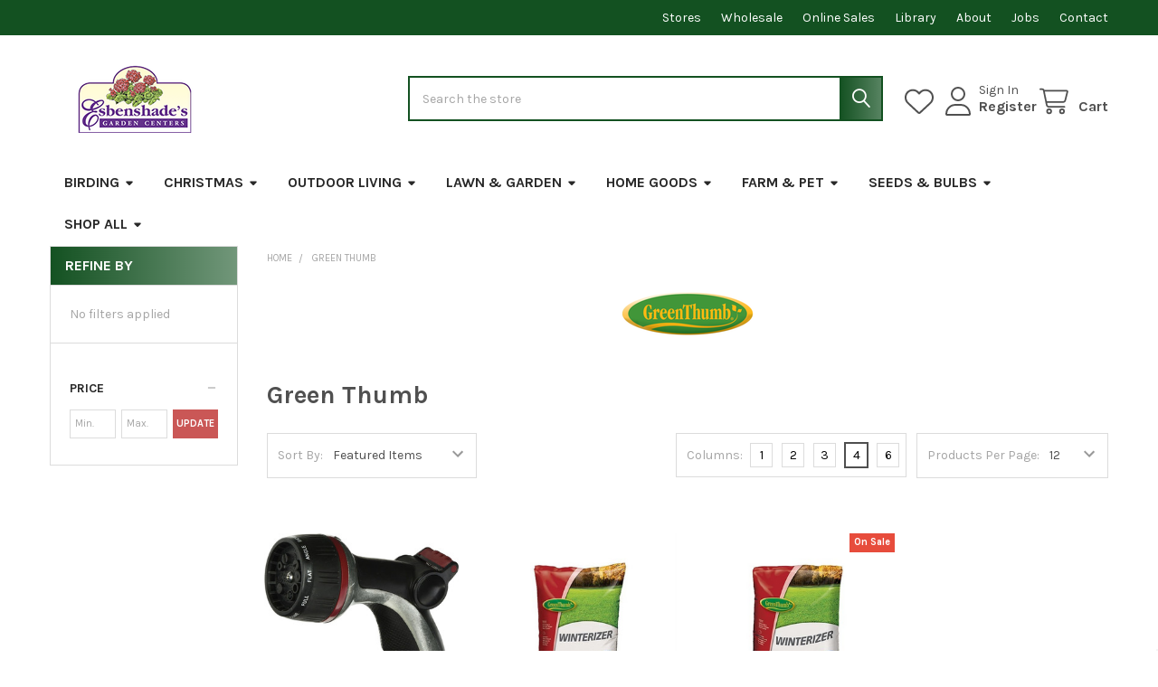

--- FILE ---
content_type: text/html; charset=UTF-8
request_url: https://www.esbenshades.com/green-thumb/
body_size: 26274
content:


    <!DOCTYPE html>
<html class="no-js" lang="en">
        <head>
        <title>Green Thumb Products - Esbenshades</title>
        <link rel="dns-prefetch preconnect" href="https://cdn11.bigcommerce.com/s-o2rv5d0tql" crossorigin><link rel="dns-prefetch preconnect" href="https://fonts.googleapis.com/" crossorigin><link rel="dns-prefetch preconnect" href="https://fonts.gstatic.com/" crossorigin>
        <link rel='canonical' href='https://www.esbenshades.com/green-thumb/' /><meta name='platform' content='bigcommerce.stencil' />
        
        

        <link href="https://cdn11.bigcommerce.com/s-o2rv5d0tql/product_images/Favicon.jpg?t=1550085567" rel="shortcut icon">
        <meta name="viewport" content="width=device-width, initial-scale=1">

        <script nonce="">
            document.documentElement.className = document.documentElement.className.replace('no-js', 'js');
        </script>

        <script nonce="">
    function browserSupportsAllFeatures() {
        return window.Promise
            && window.fetch
            && window.URL
            && window.URLSearchParams
            && window.WeakMap
            // object-fit support
            && ('objectFit' in document.documentElement.style);
    }

    function loadScript(src) {
        var js = document.createElement('script');
        js.src = src;
        js.nonce = '';
        js.onerror = function () {
            console.error('Failed to load polyfill script ' + src);
        };
        document.head.appendChild(js);
    }

    if (!browserSupportsAllFeatures()) {
        loadScript('https://cdn11.bigcommerce.com/s-o2rv5d0tql/stencil/9578a150-8c4c-013e-531b-5eaa469dda74/e/7ec79260-6278-013b-8ab2-261f9b1f5b00/dist/theme-bundle.polyfills.js');
    }
</script>
        <script nonce="">window.consentManagerTranslations = `{"locale":"en","locales":{"consent_manager.data_collection_warning":"en","consent_manager.accept_all_cookies":"en","consent_manager.gdpr_settings":"en","consent_manager.data_collection_preferences":"en","consent_manager.manage_data_collection_preferences":"en","consent_manager.use_data_by_cookies":"en","consent_manager.data_categories_table":"en","consent_manager.allow":"en","consent_manager.accept":"en","consent_manager.deny":"en","consent_manager.dismiss":"en","consent_manager.reject_all":"en","consent_manager.category":"en","consent_manager.purpose":"en","consent_manager.functional_category":"en","consent_manager.functional_purpose":"en","consent_manager.analytics_category":"en","consent_manager.analytics_purpose":"en","consent_manager.targeting_category":"en","consent_manager.advertising_category":"en","consent_manager.advertising_purpose":"en","consent_manager.essential_category":"en","consent_manager.esential_purpose":"en","consent_manager.yes":"en","consent_manager.no":"en","consent_manager.not_available":"en","consent_manager.cancel":"en","consent_manager.save":"en","consent_manager.back_to_preferences":"en","consent_manager.close_without_changes":"en","consent_manager.unsaved_changes":"en","consent_manager.by_using":"en","consent_manager.agree_on_data_collection":"en","consent_manager.change_preferences":"en","consent_manager.cancel_dialog_title":"en","consent_manager.privacy_policy":"en","consent_manager.allow_category_tracking":"en","consent_manager.disallow_category_tracking":"en"},"translations":{"consent_manager.data_collection_warning":"We use cookies (and other similar technologies) to collect data to improve your shopping experience.","consent_manager.accept_all_cookies":"Accept All Cookies","consent_manager.gdpr_settings":"Settings","consent_manager.data_collection_preferences":"Website Data Collection Preferences","consent_manager.manage_data_collection_preferences":"Manage Website Data Collection Preferences","consent_manager.use_data_by_cookies":" uses data collected by cookies and JavaScript libraries to improve your shopping experience.","consent_manager.data_categories_table":"The table below outlines how we use this data by category. To opt out of a category of data collection, select 'No' and save your preferences.","consent_manager.allow":"Allow","consent_manager.accept":"Accept","consent_manager.deny":"Deny","consent_manager.dismiss":"Dismiss","consent_manager.reject_all":"Reject all","consent_manager.category":"Category","consent_manager.purpose":"Purpose","consent_manager.functional_category":"Functional","consent_manager.functional_purpose":"Enables enhanced functionality, such as videos and live chat. If you do not allow these, then some or all of these functions may not work properly.","consent_manager.analytics_category":"Analytics","consent_manager.analytics_purpose":"Provide statistical information on site usage, e.g., web analytics so we can improve this website over time.","consent_manager.targeting_category":"Targeting","consent_manager.advertising_category":"Advertising","consent_manager.advertising_purpose":"Used to create profiles or personalize content to enhance your shopping experience.","consent_manager.essential_category":"Essential","consent_manager.esential_purpose":"Essential for the site and any requested services to work, but do not perform any additional or secondary function.","consent_manager.yes":"Yes","consent_manager.no":"No","consent_manager.not_available":"N/A","consent_manager.cancel":"Cancel","consent_manager.save":"Save","consent_manager.back_to_preferences":"Back to Preferences","consent_manager.close_without_changes":"You have unsaved changes to your data collection preferences. Are you sure you want to close without saving?","consent_manager.unsaved_changes":"You have unsaved changes","consent_manager.by_using":"By using our website, you're agreeing to our","consent_manager.agree_on_data_collection":"By using our website, you're agreeing to the collection of data as described in our ","consent_manager.change_preferences":"You can change your preferences at any time","consent_manager.cancel_dialog_title":"Are you sure you want to cancel?","consent_manager.privacy_policy":"Privacy Policy","consent_manager.allow_category_tracking":"Allow [CATEGORY_NAME] tracking","consent_manager.disallow_category_tracking":"Disallow [CATEGORY_NAME] tracking"}}`;</script>

        <script nonce="">
            window.lazySizesConfig = window.lazySizesConfig || {};
            window.lazySizesConfig.loadMode = 1;
        </script>
        <script async src="https://cdn11.bigcommerce.com/s-o2rv5d0tql/stencil/9578a150-8c4c-013e-531b-5eaa469dda74/e/7ec79260-6278-013b-8ab2-261f9b1f5b00/dist/theme-bundle.head_async.js" nonce=""></script>

            <link href="https://fonts.googleapis.com/css?family=Karla:700,400&display=block" rel="stylesheet">
            <script async src="https://cdn11.bigcommerce.com/s-o2rv5d0tql/stencil/9578a150-8c4c-013e-531b-5eaa469dda74/e/7ec79260-6278-013b-8ab2-261f9b1f5b00/dist/theme-bundle.font.js" nonce=""></script>
            <link data-stencil-stylesheet href="https://cdn11.bigcommerce.com/s-o2rv5d0tql/stencil/9578a150-8c4c-013e-531b-5eaa469dda74/e/7ec79260-6278-013b-8ab2-261f9b1f5b00/css/theme-ec7d7600-ac59-013e-2064-42ed863c184b.css" rel="stylesheet">
            <!-- Start Tracking Code for analytics_facebook -->

<script>
!function(f,b,e,v,n,t,s){if(f.fbq)return;n=f.fbq=function(){n.callMethod?n.callMethod.apply(n,arguments):n.queue.push(arguments)};if(!f._fbq)f._fbq=n;n.push=n;n.loaded=!0;n.version='2.0';n.queue=[];t=b.createElement(e);t.async=!0;t.src=v;s=b.getElementsByTagName(e)[0];s.parentNode.insertBefore(t,s)}(window,document,'script','https://connect.facebook.net/en_US/fbevents.js');

fbq('set', 'autoConfig', 'false', '690624621343822');
fbq('dataProcessingOptions', ['LDU'], 0, 0);
fbq('init', '690624621343822', {"external_id":"8dfe31ed-7268-43cb-9da9-5d5cb956fae0"});
fbq('set', 'agent', 'bigcommerce', '690624621343822');

function trackEvents() {
    var pathName = window.location.pathname;

    fbq('track', 'PageView', {}, "");

    // Search events start -- only fire if the shopper lands on the /search.php page
    if (pathName.indexOf('/search.php') === 0 && getUrlParameter('search_query')) {
        fbq('track', 'Search', {
            content_type: 'product_group',
            content_ids: [],
            search_string: getUrlParameter('search_query')
        });
    }
    // Search events end

    // Wishlist events start -- only fire if the shopper attempts to add an item to their wishlist
    if (pathName.indexOf('/wishlist.php') === 0 && getUrlParameter('added_product_id')) {
        fbq('track', 'AddToWishlist', {
            content_type: 'product_group',
            content_ids: []
        });
    }
    // Wishlist events end

    // Lead events start -- only fire if the shopper subscribes to newsletter
    if (pathName.indexOf('/subscribe.php') === 0 && getUrlParameter('result') === 'success') {
        fbq('track', 'Lead', {});
    }
    // Lead events end

    // Registration events start -- only fire if the shopper registers an account
    if (pathName.indexOf('/login.php') === 0 && getUrlParameter('action') === 'account_created') {
        fbq('track', 'CompleteRegistration', {}, "");
    }
    // Registration events end

    

    function getUrlParameter(name) {
        var cleanName = name.replace(/[\[]/, '\[').replace(/[\]]/, '\]');
        var regex = new RegExp('[\?&]' + cleanName + '=([^&#]*)');
        var results = regex.exec(window.location.search);
        return results === null ? '' : decodeURIComponent(results[1].replace(/\+/g, ' '));
    }
}

if (window.addEventListener) {
    window.addEventListener("load", trackEvents, false)
}
</script>
<noscript><img height="1" width="1" style="display:none" alt="null" src="https://www.facebook.com/tr?id=690624621343822&ev=PageView&noscript=1&a=plbigcommerce1.2&eid="/></noscript>

<!-- End Tracking Code for analytics_facebook -->

<!-- Start Tracking Code for analytics_googleanalytics4 -->

<script data-cfasync="false" src="https://cdn11.bigcommerce.com/shared/js/google_analytics4_bodl_subscribers-358423becf5d870b8b603a81de597c10f6bc7699.js" integrity="sha256-gtOfJ3Avc1pEE/hx6SKj/96cca7JvfqllWA9FTQJyfI=" crossorigin="anonymous"></script>
<script data-cfasync="false">
  (function () {
    window.dataLayer = window.dataLayer || [];

    function gtag(){
        dataLayer.push(arguments);
    }

    function initGA4(event) {
         function setupGtag() {
            function configureGtag() {
                gtag('js', new Date());
                gtag('set', 'developer_id.dMjk3Nj', true);
                gtag('config', 'G-VY1GHZRXNB');
            }

            var script = document.createElement('script');

            script.src = 'https://www.googletagmanager.com/gtag/js?id=G-VY1GHZRXNB';
            script.async = true;
            script.onload = configureGtag;

            document.head.appendChild(script);
        }

        setupGtag();

        if (typeof subscribeOnBodlEvents === 'function') {
            subscribeOnBodlEvents('G-VY1GHZRXNB', false);
        }

        window.removeEventListener(event.type, initGA4);
    }

    

    var eventName = document.readyState === 'complete' ? 'consentScriptsLoaded' : 'DOMContentLoaded';
    window.addEventListener(eventName, initGA4, false);
  })()
</script>

<!-- End Tracking Code for analytics_googleanalytics4 -->

<!-- Start Tracking Code for analytics_siteverification -->

<script async src="https://www.googletagmanager.com/gtag/js?id=UA-3559019-1"></script>
<script>
window.dataLayer = window.dataLayer || [];
function gtag(){dataLayer.push(arguments);}
gtag('js', new Date());

gtag('config', 'AW-1041391891');

function trackEcommerce() {
    function gaAddTrans(orderID, store, total, tax, shipping, city, state, country) {
        ga('ecommerce:addTransaction', {
            id: orderID,
            affiliation: store,
            revenue: total,
            tax: tax,
            shipping: shipping,
            city: city,
            state: state,
            country: country
        });
    }

    function gaAddItems(orderID, sku, product, variation, price, qty) {
        ga('ecommerce:addItem', {
            id: orderID,
            sku: sku,
            name: product,
            category: variation,
            price: price,
            quantity: qty
        });
    }

    function gaTrackTrans() {
        ga('ecommerce:send');
    }

    function gtagAddTrans(orderID, store, total, tax, shipping, city, state, country) {
        this.transaction = {
            transaction_id: orderID,
            affiliation: store,
            value: total,
            tax: tax,
            shipping: shipping,
            items: []
        };
    }

    function gtagAddItem(orderID, sku, product, variation, price, qty) {
        this.transaction.items.push({
            id: sku,
            name: product,
            category: variation,
            price: price,
            quantity: qty
        });
    }

    function gtagTrackTrans() {
        gtag('event', 'purchase', this.transaction);
        gtag('event', 'conversion', {
            'send_to': 'AW-1041391891/h56CCMrb3aQBEJPCyfAD',
            'value': this.transaction.value,
            'transaction_id': this.transaction.transaction_id,
        });
        this.transaction = null;
    }

    if (typeof gtag === 'function') {
        this._addTrans = gtagAddTrans;
        this._addItem = gtagAddItem;
        this._trackTrans = gtagTrackTrans;
    } else if (typeof ga === 'function') {
        this._addTrans = gaAddTrans;
        this._addItem = gaAddItems;
        this._trackTrans = gaTrackTrans;
    }
}

var pageTracker = new trackEcommerce();

</script>

<!-- End Tracking Code for analytics_siteverification -->


<script type="text/javascript" src="https://checkout-sdk.bigcommerce.com/v1/loader.js" defer ></script>
<script type="text/javascript">
var BCData = {};
</script>
<script src='https://searchserverapi1.com/widgets/bigcommerce/init.js?api_key=7f5L4r1k1c' async  ></script>
 <script data-cfasync="false" src="https://microapps.bigcommerce.com/bodl-events/1.9.4/index.js" integrity="sha256-Y0tDj1qsyiKBRibKllwV0ZJ1aFlGYaHHGl/oUFoXJ7Y=" nonce="" crossorigin="anonymous"></script>
 <script data-cfasync="false" nonce="">

 (function() {
    function decodeBase64(base64) {
       const text = atob(base64);
       const length = text.length;
       const bytes = new Uint8Array(length);
       for (let i = 0; i < length; i++) {
          bytes[i] = text.charCodeAt(i);
       }
       const decoder = new TextDecoder();
       return decoder.decode(bytes);
    }
    window.bodl = JSON.parse(decodeBase64("[base64]"));
 })()

 </script>

<script nonce="">
(function () {
    var xmlHttp = new XMLHttpRequest();

    xmlHttp.open('POST', 'https://bes.gcp.data.bigcommerce.com/nobot');
    xmlHttp.setRequestHeader('Content-Type', 'application/json');
    xmlHttp.send('{"store_id":"1000387206","timezone_offset":"-5.0","timestamp":"2026-01-18T10:04:28.29302100Z","visit_id":"416c1223-cc66-4da8-ab85-2f4d562d0380","channel_id":1}');
})();
</script>

        

        <!-- snippet location htmlhead -->

         
    </head>
    <body class="csscolumns papaSupermarket-layout--default
        papaSupermarket-style--default
        papaSupermarket-pageType--brand
        papaSupermarket-page--pages-brand
        emthemesModez-productUniform
        papaSupermarket--hideContentNav
        papaSupermarket--showAllCategoriesMenu
        
        
        
        
        has-faceted
        
        " id="topOfPage">

        <!-- Facebook SDK -->
        <div id="fb-root"></div>
        <script async defer crossorigin="anonymous" src="https://connect.facebook.net/en_US/sdk.js#xfbml=1&version=v22.0&appId=378187145615477" nonce=""></script>

        <!-- snippet location header -->
        <svg data-src="https://cdn11.bigcommerce.com/s-o2rv5d0tql/stencil/9578a150-8c4c-013e-531b-5eaa469dda74/e/7ec79260-6278-013b-8ab2-261f9b1f5b00/img/icon-sprite.svg" class="icons-svg-sprite"></svg>

            <div data-emthemesmodez-remote-banner="emthemesModezBannersBlockAdvTopHeader"></div>
<header class="header" role="banner" >
    <a href="#" class="mobileMenu-toggle" data-mobile-menu-toggle="menu">
        <span class="mobileMenu-toggleIcon">Toggle menu</span>
    </a>

        <div class="emthemesModez-header-topSection">
            <div class="container">
                <nav class="navUser navUser--storeInfo">
    <ul class="navUser-section">
    </ul>
</nav>

<nav class="navUser">

        <div data-emthemesmodez-remote-banner="emthemesModezBannersBlockTopHeaderBanner02"></div>

        
</nav>            </div>
        </div>

    <div class="emthemesModez-header-userSection emthemesModez-header-userSection--logo-left">
        <div class="container">
                <div class="header-logo header-logo--left">
                    <a href="https://www.esbenshades.com/" data-instantload='{"page":"home"}'>
            <div class="header-logo-image-container">
                <img class="header-logo-image" src="https://cdn11.bigcommerce.com/s-o2rv5d0tql/images/stencil/250x75/esbenshades_website_logo_1550848653__72856.original.png" srcset="https://cdn11.bigcommerce.com/s-o2rv5d0tql/images/stencil/375x75/esbenshades_website_logo_1550848653__72856.original.png 1x, https://cdn11.bigcommerce.com/s-o2rv5d0tql/images/stencil/750w/esbenshades_website_logo_1550848653__72856.original.png 2x" alt="Esbenshade&#x27;s Garden Center" title="Esbenshade&#x27;s Garden Center">
            </div>
</a>
                </div>

            <nav class="navUser">
    
    <ul class="navUser-section navUser-section--alt">
        <li class="navUser-item navUser-item--recentlyViewed">
            <a class="navUser-action navUser-action--recentlyViewed" href="#recently-viewed" data-dropdown="recently-viewed-dropdown" data-options="align:right" title="Recently Viewed" style="display:none">
                <i class="icon"><svg><use href="#icon-recent-list" /></svg></i>
                <span class="navUser-item-recentlyViewedLabel"><span class='firstword'>Recently </span>Viewed</span>
            </a>
            <div class="dropdown-menu" id="recently-viewed-dropdown" data-dropdown-content aria-hidden="true"></div>
        </li>


            <li class="navUser-item">
                <a class="navUser-action navUser-action--wishlist" href="/wishlist.php" title="Wish Lists">
                    <i class="icon"><svg><use href="#icon-heart" /></svg></i>
                    <span class="navUser-item-wishlistLabel"><span class='firstword'>Wish </span>Lists</span>
                </a>
            </li>
        

            <li class="navUser-item navUser-item--account">
                <i class="icon"><svg><use href="#icon-user" /></svg></i>
                <span class="navUser-actions">
                        <span class="navUser-subtitle">
                            <a class="navUser-action" href="/login.php">
                                <span class="navUser-item-loginLabel">Sign In</span>
                            </a>
                        </span>
                            <a class="navUser-action" href="/login.php?action=create_account">Register</a>
                </span>
            </li>

        <li class="navUser-item navUser-item--cart">
            <a
                class="navUser-action navUser-action--cart"
                data-cart-preview
                data-dropdown="cart-preview-dropdown"
                data-options="align:right"
                href="/cart.php"
                title="Cart">
                <i class="icon"><svg><use href="#icon-cart" /></svg></i>
                <span class="_rows">
                    <span class="countPill cart-quantity"></span>
                    <span class="navUser-item-cartLabel">Cart</span>
                </span>
            </a>

            <div class="dropdown-menu" id="cart-preview-dropdown" data-dropdown-content aria-hidden="true"></div>
        </li>
    </ul>
</nav>

            <div class="emthemesModez-quickSearch" data-prevent-quick-search-close>
    <!-- snippet location forms_search -->
    <form class="form" action="/search.php">
        <fieldset class="form-fieldset">
            <div class="form-field">
                <label class="is-srOnly" for="search_query">Search</label>
                <div class="form-prefixPostfix wrap">
                    <input class="form-input" data-search-quick name="search_query" id="search_query" data-error-message="Search field cannot be empty." placeholder="Search the store" autocomplete="off">
                    <input type="submit" class="button button--primary form-prefixPostfix-button--postfix" value="Search" />
                </div>
            </div>
        </fieldset>
    </form>
</div>        </div>
    </div>

    <div class="navPages-container" id="menu" data-menu>
        <div class="container">
            <nav class="navPages">

        <ul class="navPages-list navPages-list--categories">
                    <li class="navPages-item navPages-item--standard">
                        <a class="navPages-action has-subMenu " href="https://www.esbenshades.com/birding/"
    data-instantload
    
    data-collapsible="navPages-1794"
    data-collapsible-disabled-breakpoint="medium"
    data-collapsible-disabled-state="open"
    data-collapsible-enabled-state="closed">
    Birding <i class="icon navPages-action-moreIcon" aria-hidden="true"><svg><use href="#icon-caret-down" /></svg></i>
</a>
<div class="navPage-subMenu
            navPage-subMenu--standard
            " id="navPages-1794" aria-hidden="true" tabindex="-1">
    <ul class="navPage-subMenu-list">
        <li class="navPage-subMenu-item">
            <a class="navPage-subMenu-action navPages-action" href="https://www.esbenshades.com/birding/" data-instantload>All Birding</a>
        </li>
            <li class="navPage-subMenu-item">
                    <a class="navPage-subMenu-action navPages-action" href="https://www.esbenshades.com/bird-feeders/" data-instantload >Bird Feeders</a>
            </li>
            <li class="navPage-subMenu-item">
                    <a class="navPage-subMenu-action navPages-action" href="https://www.esbenshades.com/bird-feed/" data-instantload >Bird Feed</a>
            </li>
            <li class="navPage-subMenu-item">
                    <a class="navPage-subMenu-action navPages-action" href="https://www.esbenshades.com/birdbaths/" data-instantload >Birdbaths</a>
            </li>
            <li class="navPage-subMenu-item">
                    <a class="navPage-subMenu-action navPages-action" href="https://www.esbenshades.com/birdhouses/" data-instantload >Birdhouses</a>
            </li>
            <li class="navPage-subMenu-item">
                    <a class="navPage-subMenu-action navPages-action" href="https://www.esbenshades.com/bird-accessories/" data-instantload >Bird Accessories</a>
            </li>
    </ul>
</div>
                    </li>
                    <li class="navPages-item navPages-item--standard">
                        <a class="navPages-action has-subMenu " href="https://www.esbenshades.com/christmas/"
    data-instantload
    
    data-collapsible="navPages-1733"
    data-collapsible-disabled-breakpoint="medium"
    data-collapsible-disabled-state="open"
    data-collapsible-enabled-state="closed">
    Christmas <i class="icon navPages-action-moreIcon" aria-hidden="true"><svg><use href="#icon-caret-down" /></svg></i>
</a>
<div class="navPage-subMenu
            navPage-subMenu--standard
            " id="navPages-1733" aria-hidden="true" tabindex="-1">
    <ul class="navPage-subMenu-list">
        <li class="navPage-subMenu-item">
            <a class="navPage-subMenu-action navPages-action" href="https://www.esbenshades.com/christmas/" data-instantload>All Christmas</a>
        </li>
            <li class="navPage-subMenu-item">
                    <a
                        class="navPage-subMenu-action navPages-action has-subMenu"
                        href="https://www.esbenshades.com/tree-ornaments/"
                        data-instantload
                        
                        data-collapsible="navPages-1737"
                        data-collapsible-disabled-breakpoint="medium"
                        data-collapsible-disabled-state="open"
                        data-collapsible-enabled-state="closed">
                        Tree Ornaments <i class="icon navPages-action-moreIcon" aria-hidden="true"><svg><use href="#icon-caret-down" /></svg></i>
                    </a>
                    <ul class="navPage-childList" id="navPages-1737">
                        <li class="navPage-childList-item">
                            <a class="navPage-childList-action navPages-action" href="https://www.esbenshades.com/tree-ornaments/" data-instantload>All Tree Ornaments</a>
                        </li>
                        <li class="navPage-childList-item">
                                <a class="navPage-childList-action navPages-action" data-instantload href="https://www.esbenshades.com/ball-ornaments/" >Ball Ornaments</a>
                        </li>
                        <li class="navPage-childList-item">
                                <a class="navPage-childList-action navPages-action" data-instantload href="https://www.esbenshades.com/figurine-ornaments/" >Figurine Ornaments</a>
                        </li>
                        <li class="navPage-childList-item">
                                <a class="navPage-childList-action navPages-action" data-instantload href="https://www.esbenshades.com/ornament-accessories/" >Ornament Accessories</a>
                        </li>
                    </ul>
            </li>
            <li class="navPage-subMenu-item">
                    <a class="navPage-subMenu-action navPages-action" href="https://www.esbenshades.com/lights/" data-instantload >Lights</a>
            </li>
            <li class="navPage-subMenu-item">
                    <a class="navPage-subMenu-action navPages-action" href="https://www.esbenshades.com/permanent-trees/" data-instantload >Permanent Trees</a>
            </li>
            <li class="navPage-subMenu-item">
                    <a class="navPage-subMenu-action navPages-action" href="https://www.esbenshades.com/christmas-tree-storage-boxes/" data-instantload >Christmas Tree Storage Boxes</a>
            </li>
            <li class="navPage-subMenu-item">
                    <a class="navPage-subMenu-action navPages-action" href="https://www.esbenshades.com/tree-stands-and-skirts/" data-instantload >Tree Stands and Skirts</a>
            </li>
            <li class="navPage-subMenu-item">
                    <a class="navPage-subMenu-action navPages-action" href="https://www.esbenshades.com/outdoor-lawn-hanging-decorations/" data-instantload >Outdoor Lawn &amp; Hanging Decorations</a>
            </li>
            <li class="navPage-subMenu-item">
                    <a
                        class="navPage-subMenu-action navPages-action has-subMenu"
                        href="https://www.esbenshades.com/indoor-decor/"
                        data-instantload
                        
                        data-collapsible="navPages-1786"
                        data-collapsible-disabled-breakpoint="medium"
                        data-collapsible-disabled-state="open"
                        data-collapsible-enabled-state="closed">
                        Indoor Decor <i class="icon navPages-action-moreIcon" aria-hidden="true"><svg><use href="#icon-caret-down" /></svg></i>
                    </a>
                    <ul class="navPage-childList" id="navPages-1786">
                        <li class="navPage-childList-item">
                            <a class="navPage-childList-action navPages-action" href="https://www.esbenshades.com/indoor-decor/" data-instantload>All Indoor Decor</a>
                        </li>
                        <li class="navPage-childList-item">
                                <a class="navPage-childList-action navPages-action" data-instantload href="https://www.esbenshades.com/advent-calendars/" >Advent Calendars</a>
                        </li>
                        <li class="navPage-childList-item">
                                <a class="navPage-childList-action navPages-action" data-instantload href="https://www.esbenshades.com/christmas-cards/" >Christmas Cards</a>
                        </li>
                        <li class="navPage-childList-item">
                                <a class="navPage-childList-action navPages-action" data-instantload href="https://www.esbenshades.com/decorations-statues-figurines/" >Decorations, Statues &amp; Figurines</a>
                        </li>
                        <li class="navPage-childList-item">
                                <a class="navPage-childList-action navPages-action" data-instantload href="https://www.esbenshades.com/garlands/" >Garlands</a>
                        </li>
                        <li class="navPage-childList-item">
                                <a class="navPage-childList-action navPages-action" data-instantload href="https://www.esbenshades.com/nativity-scenes/" >Nativity Scenes</a>
                        </li>
                        <li class="navPage-childList-item">
                                <a class="navPage-childList-action navPages-action" data-instantload href="https://www.esbenshades.com/stockings-stocking-holders/" >Stockings &amp; Stocking Holders</a>
                        </li>
                    </ul>
            </li>
            <li class="navPage-subMenu-item">
                    <a class="navPage-subMenu-action navPages-action" href="https://www.esbenshades.com/tree-toppers/" data-instantload >Tree Toppers</a>
            </li>
            <li class="navPage-subMenu-item">
                    <a class="navPage-subMenu-action navPages-action" href="https://www.esbenshades.com/nutcrackers/" data-instantload >Nutcrackers</a>
            </li>
            <li class="navPage-subMenu-item">
                    <a class="navPage-subMenu-action navPages-action" href="https://www.esbenshades.com/faux-wreaths-and-swags/" data-instantload >Faux Wreaths and Swags</a>
            </li>
            <li class="navPage-subMenu-item">
                    <a
                        class="navPage-subMenu-action navPages-action has-subMenu"
                        href="https://www.esbenshades.com/fresh-cut-greens/"
                        data-instantload
                        
                        data-collapsible="navPages-1796"
                        data-collapsible-disabled-breakpoint="medium"
                        data-collapsible-disabled-state="open"
                        data-collapsible-enabled-state="closed">
                        Fresh Cut Greens <i class="icon navPages-action-moreIcon" aria-hidden="true"><svg><use href="#icon-caret-down" /></svg></i>
                    </a>
                    <ul class="navPage-childList" id="navPages-1796">
                        <li class="navPage-childList-item">
                            <a class="navPage-childList-action navPages-action" href="https://www.esbenshades.com/fresh-cut-greens/" data-instantload>All Fresh Cut Greens</a>
                        </li>
                        <li class="navPage-childList-item">
                                <a class="navPage-childList-action navPages-action" data-instantload href="https://www.esbenshades.com/fresh-bunches/" >Fresh Bunches</a>
                        </li>
                        <li class="navPage-childList-item">
                                <a class="navPage-childList-action navPages-action" data-instantload href="https://www.esbenshades.com/fresh-garlands/" >Fresh Garlands</a>
                        </li>
                        <li class="navPage-childList-item">
                                <a class="navPage-childList-action navPages-action" data-instantload href="https://www.esbenshades.com/fresh-swags/" >Fresh Swags</a>
                        </li>
                        <li class="navPage-childList-item">
                                <a class="navPage-childList-action navPages-action" data-instantload href="https://www.esbenshades.com/fresh-wreaths/" >Fresh Wreaths</a>
                        </li>
                    </ul>
            </li>
    </ul>
</div>
                    </li>
                    <li class="navPages-item navPages-item--standard">
                        <a class="navPages-action has-subMenu " href="https://www.esbenshades.com/outdoor-living/"
    data-instantload
    
    data-collapsible="navPages-1581"
    data-collapsible-disabled-breakpoint="medium"
    data-collapsible-disabled-state="open"
    data-collapsible-enabled-state="closed">
    Outdoor Living <i class="icon navPages-action-moreIcon" aria-hidden="true"><svg><use href="#icon-caret-down" /></svg></i>
</a>
<div class="navPage-subMenu
            navPage-subMenu--standard
            " id="navPages-1581" aria-hidden="true" tabindex="-1">
    <ul class="navPage-subMenu-list">
        <li class="navPage-subMenu-item">
            <a class="navPage-subMenu-action navPages-action" href="https://www.esbenshades.com/outdoor-living/" data-instantload>All Outdoor Living</a>
        </li>
            <li class="navPage-subMenu-item">
                    <a
                        class="navPage-subMenu-action navPages-action has-subMenu"
                        href="https://www.esbenshades.com/outdoor-furniture/"
                        data-instantload
                        
                        data-collapsible="navPages-1742"
                        data-collapsible-disabled-breakpoint="medium"
                        data-collapsible-disabled-state="open"
                        data-collapsible-enabled-state="closed">
                        Outdoor Furniture <i class="icon navPages-action-moreIcon" aria-hidden="true"><svg><use href="#icon-caret-down" /></svg></i>
                    </a>
                    <ul class="navPage-childList" id="navPages-1742">
                        <li class="navPage-childList-item">
                            <a class="navPage-childList-action navPages-action" href="https://www.esbenshades.com/outdoor-furniture/" data-instantload>All Outdoor Furniture</a>
                        </li>
                        <li class="navPage-childList-item">
                                <a class="navPage-childList-action navPages-action" data-instantload href="https://www.esbenshades.com/folding-chairs/" >Folding Chairs</a>
                        </li>
                        <li class="navPage-childList-item">
                                <a class="navPage-childList-action navPages-action" data-instantload href="https://www.esbenshades.com/patio-seating/" >Patio Seating</a>
                        </li>
                        <li class="navPage-childList-item">
                                <a class="navPage-childList-action navPages-action" data-instantload href="https://www.esbenshades.com/patio-tables/" >Patio Tables</a>
                        </li>
                        <li class="navPage-childList-item">
                                <a class="navPage-childList-action navPages-action" data-instantload href="https://www.esbenshades.com/patio-furniture-sets/" >Patio Furniture Sets</a>
                        </li>
                        <li class="navPage-childList-item">
                                <a class="navPage-childList-action navPages-action" data-instantload href="https://www.esbenshades.com/patio-cushions/" >Patio Cushions</a>
                        </li>
                        <li class="navPage-childList-item">
                                <a class="navPage-childList-action navPages-action" data-instantload href="https://www.esbenshades.com/umbrellas-and-stands/" >Umbrellas and Stands</a>
                        </li>
                        <li class="navPage-childList-item">
                                <a class="navPage-childList-action navPages-action" data-instantload href="https://www.esbenshades.com/hammocks-and-cots/" >Hammocks and Cots</a>
                        </li>
                    </ul>
            </li>
            <li class="navPage-subMenu-item">
                    <a
                        class="navPage-subMenu-action navPages-action has-subMenu"
                        href="https://www.esbenshades.com/outdoor-decor/"
                        data-instantload
                        
                        data-collapsible="navPages-1582"
                        data-collapsible-disabled-breakpoint="medium"
                        data-collapsible-disabled-state="open"
                        data-collapsible-enabled-state="closed">
                        Outdoor Decor <i class="icon navPages-action-moreIcon" aria-hidden="true"><svg><use href="#icon-caret-down" /></svg></i>
                    </a>
                    <ul class="navPage-childList" id="navPages-1582">
                        <li class="navPage-childList-item">
                            <a class="navPage-childList-action navPages-action" href="https://www.esbenshades.com/outdoor-decor/" data-instantload>All Outdoor Decor</a>
                        </li>
                        <li class="navPage-childList-item">
                                <a class="navPage-childList-action navPages-action" data-instantload href="https://www.esbenshades.com/clocks-thermometers-and-rain-gauges/" >Clocks, Thermometers, and Rain Gauges</a>
                        </li>
                        <li class="navPage-childList-item">
                                <a class="navPage-childList-action navPages-action" data-instantload href="https://www.esbenshades.com/garden-art/" >Garden Art</a>
                        </li>
                        <li class="navPage-childList-item">
                                <a class="navPage-childList-action navPages-action" data-instantload href="https://www.esbenshades.com/garden-flags/" >Garden Flags</a>
                        </li>
                        <li class="navPage-childList-item">
                                <a class="navPage-childList-action navPages-action" data-instantload href="https://www.esbenshades.com/garden-stakes/" >Garden Stakes</a>
                        </li>
                        <li class="navPage-childList-item">
                                <a class="navPage-childList-action navPages-action" data-instantload href="https://www.esbenshades.com/gazing-globes-and-stands/" >Gazing Globes and Stands</a>
                        </li>
                        <li class="navPage-childList-item">
                                <a class="navPage-childList-action navPages-action" data-instantload href="https://www.esbenshades.com/lighting-1/" >Lighting</a>
                        </li>
                        <li class="navPage-childList-item">
                                <a class="navPage-childList-action navPages-action" data-instantload href="https://www.esbenshades.com/spinners/" >Spinners</a>
                        </li>
                        <li class="navPage-childList-item">
                                <a class="navPage-childList-action navPages-action" data-instantload href="https://www.esbenshades.com/statues-figurines/" >Statues &amp; Figurines</a>
                        </li>
                        <li class="navPage-childList-item">
                                <a class="navPage-childList-action navPages-action" data-instantload href="https://www.esbenshades.com/stepping-stones/" >Stepping Stones</a>
                        </li>
                        <li class="navPage-childList-item">
                                <a class="navPage-childList-action navPages-action" data-instantload href="https://www.esbenshades.com/wind-chimes-and-bells/" >Wind Chimes and Bells</a>
                        </li>
                    </ul>
            </li>
            <li class="navPage-subMenu-item">
                    <a
                        class="navPage-subMenu-action navPages-action has-subMenu"
                        href="https://www.esbenshades.com/outdoor-cooking/"
                        data-instantload
                        
                        data-collapsible="navPages-1859"
                        data-collapsible-disabled-breakpoint="medium"
                        data-collapsible-disabled-state="open"
                        data-collapsible-enabled-state="closed">
                        Outdoor Cooking <i class="icon navPages-action-moreIcon" aria-hidden="true"><svg><use href="#icon-caret-down" /></svg></i>
                    </a>
                    <ul class="navPage-childList" id="navPages-1859">
                        <li class="navPage-childList-item">
                            <a class="navPage-childList-action navPages-action" href="https://www.esbenshades.com/outdoor-cooking/" data-instantload>All Outdoor Cooking</a>
                        </li>
                        <li class="navPage-childList-item">
                                <a class="navPage-childList-action navPages-action" data-instantload href="https://www.esbenshades.com/grills-accessories/" >Grills/Accessories</a>
                        </li>
                        <li class="navPage-childList-item">
                                <a class="navPage-childList-action navPages-action" data-instantload href="https://www.esbenshades.com/pizza-ovens-and-acessories/" >Pizza Ovens and Acessories</a>
                        </li>
                    </ul>
            </li>
            <li class="navPage-subMenu-item">
                    <a class="navPage-subMenu-action navPages-action" href="https://www.esbenshades.com/firepits/" data-instantload >Firepits</a>
            </li>
            <li class="navPage-subMenu-item">
                    <a class="navPage-subMenu-action navPages-action" href="https://www.esbenshades.com/other-outdoor-living-items/" data-instantload >Other Outdoor Living Items</a>
            </li>
    </ul>
</div>
                    </li>
                    <li class="navPages-item navPages-item--standard">
                        <a class="navPages-action has-subMenu " href="https://www.esbenshades.com/lawn-garden/"
    data-instantload
    
    data-collapsible="navPages-1461"
    data-collapsible-disabled-breakpoint="medium"
    data-collapsible-disabled-state="open"
    data-collapsible-enabled-state="closed">
    Lawn &amp; Garden <i class="icon navPages-action-moreIcon" aria-hidden="true"><svg><use href="#icon-caret-down" /></svg></i>
</a>
<div class="navPage-subMenu
            navPage-subMenu--standard
            " id="navPages-1461" aria-hidden="true" tabindex="-1">
    <ul class="navPage-subMenu-list">
        <li class="navPage-subMenu-item">
            <a class="navPage-subMenu-action navPages-action" href="https://www.esbenshades.com/lawn-garden/" data-instantload>All Lawn &amp; Garden</a>
        </li>
            <li class="navPage-subMenu-item">
                    <a
                        class="navPage-subMenu-action navPages-action has-subMenu"
                        href="https://www.esbenshades.com/fertilizers-1/"
                        data-instantload
                        
                        data-collapsible="navPages-1464"
                        data-collapsible-disabled-breakpoint="medium"
                        data-collapsible-disabled-state="open"
                        data-collapsible-enabled-state="closed">
                        Fertilizers <i class="icon navPages-action-moreIcon" aria-hidden="true"><svg><use href="#icon-caret-down" /></svg></i>
                    </a>
                    <ul class="navPage-childList" id="navPages-1464">
                        <li class="navPage-childList-item">
                            <a class="navPage-childList-action navPages-action" href="https://www.esbenshades.com/fertilizers-1/" data-instantload>All Fertilizers</a>
                        </li>
                        <li class="navPage-childList-item">
                                <a class="navPage-childList-action navPages-action" data-instantload href="https://www.esbenshades.com/4-step-program/" >4-Step Program</a>
                        </li>
                    </ul>
            </li>
            <li class="navPage-subMenu-item">
                    <a class="navPage-subMenu-action navPages-action" href="https://www.esbenshades.com/mini-greenhouses/" data-instantload >Mini Greenhouses</a>
            </li>
            <li class="navPage-subMenu-item">
                    <a
                        class="navPage-subMenu-action navPages-action has-subMenu"
                        href="https://www.esbenshades.com/soils-1/"
                        data-instantload
                        
                        data-collapsible="navPages-1501"
                        data-collapsible-disabled-breakpoint="medium"
                        data-collapsible-disabled-state="open"
                        data-collapsible-enabled-state="closed">
                        Soils <i class="icon navPages-action-moreIcon" aria-hidden="true"><svg><use href="#icon-caret-down" /></svg></i>
                    </a>
                    <ul class="navPage-childList" id="navPages-1501">
                        <li class="navPage-childList-item">
                            <a class="navPage-childList-action navPages-action" href="https://www.esbenshades.com/soils-1/" data-instantload>All Soils</a>
                        </li>
                        <li class="navPage-childList-item">
                                <a class="navPage-childList-action navPages-action" data-instantload href="https://www.esbenshades.com/amendments/" >Amendments</a>
                        </li>
                        <li class="navPage-childList-item">
                                <a class="navPage-childList-action navPages-action" data-instantload href="https://www.esbenshades.com/cactus-succulent-mix/" >Cactus Succulent Mix</a>
                        </li>
                        <li class="navPage-childList-item">
                                <a class="navPage-childList-action navPages-action" data-instantload href="https://www.esbenshades.com/dried-moss/" >Dried Moss</a>
                        </li>
                        <li class="navPage-childList-item">
                                <a class="navPage-childList-action navPages-action" data-instantload href="https://www.esbenshades.com/garden-planting-soil/" >Garden/Planting  Soil</a>
                        </li>
                        <li class="navPage-childList-item">
                                <a class="navPage-childList-action navPages-action" data-instantload href="https://www.esbenshades.com/lawn-soils/" >Lawn Soils</a>
                        </li>
                        <li class="navPage-childList-item">
                                <a class="navPage-childList-action navPages-action" data-instantload href="https://www.esbenshades.com/organic/" >Organic</a>
                        </li>
                        <li class="navPage-childList-item">
                                <a class="navPage-childList-action navPages-action" data-instantload href="https://www.esbenshades.com/potting-soil/" >Potting Soil</a>
                        </li>
                        <li class="navPage-childList-item">
                                <a class="navPage-childList-action navPages-action" data-instantload href="https://www.esbenshades.com/seed-starting/" >Seed Starting</a>
                        </li>
                        <li class="navPage-childList-item">
                                <a class="navPage-childList-action navPages-action" data-instantload href="https://www.esbenshades.com/soil-tests/" >Soil Tests</a>
                        </li>
                        <li class="navPage-childList-item">
                                <a class="navPage-childList-action navPages-action" data-instantload href="https://www.esbenshades.com/specialty/" >Specialty</a>
                        </li>
                    </ul>
            </li>
            <li class="navPage-subMenu-item">
                    <a
                        class="navPage-subMenu-action navPages-action has-subMenu"
                        href="https://www.esbenshades.com/tools/"
                        data-instantload
                        
                        data-collapsible="navPages-1565"
                        data-collapsible-disabled-breakpoint="medium"
                        data-collapsible-disabled-state="open"
                        data-collapsible-enabled-state="closed">
                        Tools <i class="icon navPages-action-moreIcon" aria-hidden="true"><svg><use href="#icon-caret-down" /></svg></i>
                    </a>
                    <ul class="navPage-childList" id="navPages-1565">
                        <li class="navPage-childList-item">
                            <a class="navPage-childList-action navPages-action" href="https://www.esbenshades.com/tools/" data-instantload>All Tools</a>
                        </li>
                        <li class="navPage-childList-item">
                                <a class="navPage-childList-action navPages-action" data-instantload href="https://www.esbenshades.com/garden-tools/" >Garden Tools</a>
                        </li>
                        <li class="navPage-childList-item">
                                <a class="navPage-childList-action navPages-action" data-instantload href="https://www.esbenshades.com/lawn-tools/" >Lawn Tools</a>
                        </li>
                        <li class="navPage-childList-item">
                                <a class="navPage-childList-action navPages-action" data-instantload href="https://www.esbenshades.com/pruning-tools/" >Pruning Tools</a>
                        </li>
                        <li class="navPage-childList-item">
                                <a class="navPage-childList-action navPages-action" data-instantload href="https://www.esbenshades.com/replacement-parts/" >Replacement Parts</a>
                        </li>
                    </ul>
            </li>
            <li class="navPage-subMenu-item">
                    <a class="navPage-subMenu-action navPages-action" href="https://www.esbenshades.com/wagons/" data-instantload >Wagons</a>
            </li>
            <li class="navPage-subMenu-item">
                    <a
                        class="navPage-subMenu-action navPages-action has-subMenu"
                        href="https://www.esbenshades.com/planters-and-accessories/"
                        data-instantload
                        
                        data-collapsible="navPages-1604"
                        data-collapsible-disabled-breakpoint="medium"
                        data-collapsible-disabled-state="open"
                        data-collapsible-enabled-state="closed">
                        Planters and Accessories <i class="icon navPages-action-moreIcon" aria-hidden="true"><svg><use href="#icon-caret-down" /></svg></i>
                    </a>
                    <ul class="navPage-childList" id="navPages-1604">
                        <li class="navPage-childList-item">
                            <a class="navPage-childList-action navPages-action" href="https://www.esbenshades.com/planters-and-accessories/" data-instantload>All Planters and Accessories</a>
                        </li>
                        <li class="navPage-childList-item">
                                <a class="navPage-childList-action navPages-action" data-instantload href="https://www.esbenshades.com/caddies-dollies/" >Caddies/Dollies</a>
                        </li>
                        <li class="navPage-childList-item">
                                <a class="navPage-childList-action navPages-action" data-instantload href="https://www.esbenshades.com/chains-hangers-and-hooks/" >Chains, Hangers, and Hooks</a>
                        </li>
                        <li class="navPage-childList-item">
                                <a class="navPage-childList-action navPages-action" data-instantload href="https://www.esbenshades.com/container-liners/" >Container Liners</a>
                        </li>
                        <li class="navPage-childList-item">
                                <a class="navPage-childList-action navPages-action" data-instantload href="https://www.esbenshades.com/flower-pots-planters/" >Flower Pots/Planters</a>
                        </li>
                        <li class="navPage-childList-item">
                                <a class="navPage-childList-action navPages-action" data-instantload href="https://www.esbenshades.com/saucers/" >Saucers</a>
                        </li>
                        <li class="navPage-childList-item">
                                <a class="navPage-childList-action navPages-action" data-instantload href="https://www.esbenshades.com/stands/" >Stands</a>
                        </li>
                    </ul>
            </li>
            <li class="navPage-subMenu-item">
                    <a
                        class="navPage-subMenu-action navPages-action has-subMenu"
                        href="https://www.esbenshades.com/watering-supplies/"
                        data-instantload
                        
                        data-collapsible="navPages-1524"
                        data-collapsible-disabled-breakpoint="medium"
                        data-collapsible-disabled-state="open"
                        data-collapsible-enabled-state="closed">
                        Watering Supplies <i class="icon navPages-action-moreIcon" aria-hidden="true"><svg><use href="#icon-caret-down" /></svg></i>
                    </a>
                    <ul class="navPage-childList" id="navPages-1524">
                        <li class="navPage-childList-item">
                            <a class="navPage-childList-action navPages-action" href="https://www.esbenshades.com/watering-supplies/" data-instantload>All Watering Supplies</a>
                        </li>
                        <li class="navPage-childList-item">
                                <a class="navPage-childList-action navPages-action" data-instantload href="https://www.esbenshades.com/hose-storage/" >Hose Storage</a>
                        </li>
                        <li class="navPage-childList-item">
                                <a class="navPage-childList-action navPages-action" data-instantload href="https://www.esbenshades.com/hoses/" >Hoses</a>
                        </li>
                        <li class="navPage-childList-item">
                                <a class="navPage-childList-action navPages-action" data-instantload href="https://www.esbenshades.com/nozzles-wands/" >Nozzles/Wands</a>
                        </li>
                        <li class="navPage-childList-item">
                                <a class="navPage-childList-action navPages-action" data-instantload href="https://www.esbenshades.com/self-watering-plant-spikes/" >Self-Watering Plant Spikes</a>
                        </li>
                        <li class="navPage-childList-item">
                                <a class="navPage-childList-action navPages-action" data-instantload href="https://www.esbenshades.com/sprinklers-and-sprayers/" >Sprinklers and Sprayers</a>
                        </li>
                        <li class="navPage-childList-item">
                                <a class="navPage-childList-action navPages-action" data-instantload href="https://www.esbenshades.com/watering-accessories-parts/" >Watering Accessories/Parts</a>
                        </li>
                        <li class="navPage-childList-item">
                                <a class="navPage-childList-action navPages-action" data-instantload href="https://www.esbenshades.com/watering-cans/" >Watering Cans</a>
                        </li>
                    </ul>
            </li>
            <li class="navPage-subMenu-item">
                    <a
                        class="navPage-subMenu-action navPages-action has-subMenu"
                        href="https://www.esbenshades.com/pest-and-disease-control/"
                        data-instantload
                        
                        data-collapsible="navPages-1472"
                        data-collapsible-disabled-breakpoint="medium"
                        data-collapsible-disabled-state="open"
                        data-collapsible-enabled-state="closed">
                        Pest and Disease Control <i class="icon navPages-action-moreIcon" aria-hidden="true"><svg><use href="#icon-caret-down" /></svg></i>
                    </a>
                    <ul class="navPage-childList" id="navPages-1472">
                        <li class="navPage-childList-item">
                            <a class="navPage-childList-action navPages-action" href="https://www.esbenshades.com/pest-and-disease-control/" data-instantload>All Pest and Disease Control</a>
                        </li>
                        <li class="navPage-childList-item">
                                <a class="navPage-childList-action navPages-action" data-instantload href="https://www.esbenshades.com/animal-repellants/" >Animal Repellants</a>
                        </li>
                        <li class="navPage-childList-item">
                                <a class="navPage-childList-action navPages-action" data-instantload href="https://www.esbenshades.com/bug-insect-control/" >Bug &amp; Insect Control</a>
                        </li>
                        <li class="navPage-childList-item">
                                <a class="navPage-childList-action navPages-action" data-instantload href="https://www.esbenshades.com/disease-control/" >Disease Control</a>
                        </li>
                    </ul>
            </li>
            <li class="navPage-subMenu-item">
                    <a class="navPage-subMenu-action navPages-action" href="https://www.esbenshades.com/weed-algae-and-moss-control/" data-instantload >Weed, Algae, and Moss Control</a>
            </li>
            <li class="navPage-subMenu-item">
                    <a
                        class="navPage-subMenu-action navPages-action has-subMenu"
                        href="https://www.esbenshades.com/landscaping-and-garden-supplies/"
                        data-instantload
                        
                        data-collapsible="navPages-1519"
                        data-collapsible-disabled-breakpoint="medium"
                        data-collapsible-disabled-state="open"
                        data-collapsible-enabled-state="closed">
                        Landscaping and Garden Supplies <i class="icon navPages-action-moreIcon" aria-hidden="true"><svg><use href="#icon-caret-down" /></svg></i>
                    </a>
                    <ul class="navPage-childList" id="navPages-1519">
                        <li class="navPage-childList-item">
                            <a class="navPage-childList-action navPages-action" href="https://www.esbenshades.com/landscaping-and-garden-supplies/" data-instantload>All Landscaping and Garden Supplies</a>
                        </li>
                        <li class="navPage-childList-item">
                                <a class="navPage-childList-action navPages-action" data-instantload href="https://www.esbenshades.com/drainage-mediums-gravel/" >Drainage Mediums &amp; Gravel</a>
                        </li>
                        <li class="navPage-childList-item">
                                <a class="navPage-childList-action navPages-action" data-instantload href="https://www.esbenshades.com/fencing-edging/" >Fencing &amp; Edging</a>
                        </li>
                        <li class="navPage-childList-item">
                                <a class="navPage-childList-action navPages-action" data-instantload href="https://www.esbenshades.com/labels-ties-markers/" >Labels, Ties &amp; Markers</a>
                        </li>
                        <li class="navPage-childList-item">
                                <a class="navPage-childList-action navPages-action" data-instantload href="https://www.esbenshades.com/landscape-fabric/" >Landscape Fabric</a>
                        </li>
                        <li class="navPage-childList-item">
                                <a class="navPage-childList-action navPages-action" data-instantload href="https://www.esbenshades.com/plant-supports/" >Plant Supports</a>
                        </li>
                        <li class="navPage-childList-item">
                                <a class="navPage-childList-action navPages-action" data-instantload href="https://www.esbenshades.com/stakes-staples/" >Stakes &amp; Staples</a>
                        </li>
                    </ul>
            </li>
            <li class="navPage-subMenu-item">
                    <a
                        class="navPage-subMenu-action navPages-action has-subMenu"
                        href="https://www.esbenshades.com/lawn-seeding/"
                        data-instantload
                        
                        data-collapsible="navPages-1637"
                        data-collapsible-disabled-breakpoint="medium"
                        data-collapsible-disabled-state="open"
                        data-collapsible-enabled-state="closed">
                        Lawn Seeding <i class="icon navPages-action-moreIcon" aria-hidden="true"><svg><use href="#icon-caret-down" /></svg></i>
                    </a>
                    <ul class="navPage-childList" id="navPages-1637">
                        <li class="navPage-childList-item">
                            <a class="navPage-childList-action navPages-action" href="https://www.esbenshades.com/lawn-seeding/" data-instantload>All Lawn Seeding</a>
                        </li>
                        <li class="navPage-childList-item">
                                <a class="navPage-childList-action navPages-action" data-instantload href="https://www.esbenshades.com/lawn-grass-seeds/" >Lawn Grass Seeds</a>
                        </li>
                        <li class="navPage-childList-item">
                                <a class="navPage-childList-action navPages-action" data-instantload href="https://www.esbenshades.com/moisture-manager/" >Moisture Manager</a>
                        </li>
                        <li class="navPage-childList-item">
                                <a class="navPage-childList-action navPages-action" data-instantload href="https://www.esbenshades.com/mulch-and-straw/" >Mulch and Straw</a>
                        </li>
                    </ul>
            </li>
            <li class="navPage-subMenu-item">
                    <a
                        class="navPage-subMenu-action navPages-action has-subMenu"
                        href="https://www.esbenshades.com/fairy-gardens/"
                        data-instantload
                        
                        data-collapsible="navPages-1768"
                        data-collapsible-disabled-breakpoint="medium"
                        data-collapsible-disabled-state="open"
                        data-collapsible-enabled-state="closed">
                        Fairy Gardens <i class="icon navPages-action-moreIcon" aria-hidden="true"><svg><use href="#icon-caret-down" /></svg></i>
                    </a>
                    <ul class="navPage-childList" id="navPages-1768">
                        <li class="navPage-childList-item">
                            <a class="navPage-childList-action navPages-action" href="https://www.esbenshades.com/fairy-gardens/" data-instantload>All Fairy Gardens</a>
                        </li>
                        <li class="navPage-childList-item">
                                <a class="navPage-childList-action navPages-action" data-instantload href="https://www.esbenshades.com/bulk-packs/" >Bulk Packs</a>
                        </li>
                        <li class="navPage-childList-item">
                                <a class="navPage-childList-action navPages-action" data-instantload href="https://www.esbenshades.com/fairy-garden-accessories/" >Fairy Garden Accessories</a>
                        </li>
                    </ul>
            </li>
            <li class="navPage-subMenu-item">
                    <a
                        class="navPage-subMenu-action navPages-action has-subMenu"
                        href="https://www.esbenshades.com/pond-accessories/"
                        data-instantload
                        
                        data-collapsible="navPages-1609"
                        data-collapsible-disabled-breakpoint="medium"
                        data-collapsible-disabled-state="open"
                        data-collapsible-enabled-state="closed">
                        Pond Accessories <i class="icon navPages-action-moreIcon" aria-hidden="true"><svg><use href="#icon-caret-down" /></svg></i>
                    </a>
                    <ul class="navPage-childList" id="navPages-1609">
                        <li class="navPage-childList-item">
                            <a class="navPage-childList-action navPages-action" href="https://www.esbenshades.com/pond-accessories/" data-instantload>All Pond Accessories</a>
                        </li>
                        <li class="navPage-childList-item">
                                <a class="navPage-childList-action navPages-action" data-instantload href="https://www.esbenshades.com/chemicals-clarifiers/" >Chemicals &amp; Clarifiers</a>
                        </li>
                        <li class="navPage-childList-item">
                                <a class="navPage-childList-action navPages-action" data-instantload href="https://www.esbenshades.com/de-icers-aerators/" >De-icers &amp; Aerators</a>
                        </li>
                        <li class="navPage-childList-item">
                                <a class="navPage-childList-action navPages-action" data-instantload href="https://www.esbenshades.com/filters/" >Filters</a>
                        </li>
                        <li class="navPage-childList-item">
                                <a class="navPage-childList-action navPages-action" data-instantload href="https://www.esbenshades.com/fish-food/" >Fish Supplies</a>
                        </li>
                        <li class="navPage-childList-item">
                                <a class="navPage-childList-action navPages-action" data-instantload href="https://www.esbenshades.com/pond-fountains/" >Pond Fountains</a>
                        </li>
                        <li class="navPage-childList-item">
                                <a class="navPage-childList-action navPages-action" data-instantload href="https://www.esbenshades.com/pumps/" >Pumps</a>
                        </li>
                    </ul>
            </li>
            <li class="navPage-subMenu-item">
                    <a
                        class="navPage-subMenu-action navPages-action has-subMenu"
                        href="https://www.esbenshades.com/seed-starting-indoor-gardening/"
                        data-instantload
                        
                        data-collapsible="navPages-1462"
                        data-collapsible-disabled-breakpoint="medium"
                        data-collapsible-disabled-state="open"
                        data-collapsible-enabled-state="closed">
                        Seed Starting &amp; Indoor Gardening <i class="icon navPages-action-moreIcon" aria-hidden="true"><svg><use href="#icon-caret-down" /></svg></i>
                    </a>
                    <ul class="navPage-childList" id="navPages-1462">
                        <li class="navPage-childList-item">
                            <a class="navPage-childList-action navPages-action" href="https://www.esbenshades.com/seed-starting-indoor-gardening/" data-instantload>All Seed Starting &amp; Indoor Gardening</a>
                        </li>
                        <li class="navPage-childList-item">
                                <a class="navPage-childList-action navPages-action" data-instantload href="https://www.esbenshades.com/greenhouses/" >Greenhouses</a>
                        </li>
                        <li class="navPage-childList-item">
                                <a class="navPage-childList-action navPages-action" data-instantload href="https://www.esbenshades.com/hydroponic-kits/" >Hydroponic Kits</a>
                        </li>
                        <li class="navPage-childList-item">
                                <a class="navPage-childList-action navPages-action" data-instantload href="https://www.esbenshades.com/indoor-lighting/" >Indoor Lighting</a>
                        </li>
                        <li class="navPage-childList-item">
                                <a class="navPage-childList-action navPages-action" data-instantload href="https://www.esbenshades.com/labels-and-supplies/" >Labels and Supplies</a>
                        </li>
                        <li class="navPage-childList-item">
                                <a class="navPage-childList-action navPages-action" data-instantload href="https://www.esbenshades.com/media-rockwool/" >Media/Rockwool</a>
                        </li>
                        <li class="navPage-childList-item">
                                <a class="navPage-childList-action navPages-action" data-instantload href="https://www.esbenshades.com/seed-starting-kits/" >Seed Starting Kits</a>
                        </li>
                        <li class="navPage-childList-item">
                                <a class="navPage-childList-action navPages-action" data-instantload href="https://www.esbenshades.com/seed-starting-soils-peat-pots/" >Seed Starting Soils &amp; Peat Pots</a>
                        </li>
                        <li class="navPage-childList-item">
                                <a class="navPage-childList-action navPages-action" data-instantload href="https://www.esbenshades.com/trays-pots-domes/" >Trays, Pots &amp; Domes</a>
                        </li>
                    </ul>
            </li>
            <li class="navPage-subMenu-item">
                    <a class="navPage-subMenu-action navPages-action" href="https://www.esbenshades.com/snow-ice/" data-instantload >Snow &amp; Ice</a>
            </li>
            <li class="navPage-subMenu-item">
                    <a
                        class="navPage-subMenu-action navPages-action has-subMenu"
                        href="https://www.esbenshades.com/apparel/"
                        data-instantload
                        
                        data-collapsible="navPages-1595"
                        data-collapsible-disabled-breakpoint="medium"
                        data-collapsible-disabled-state="open"
                        data-collapsible-enabled-state="closed">
                        Apparel <i class="icon navPages-action-moreIcon" aria-hidden="true"><svg><use href="#icon-caret-down" /></svg></i>
                    </a>
                    <ul class="navPage-childList" id="navPages-1595">
                        <li class="navPage-childList-item">
                            <a class="navPage-childList-action navPages-action" href="https://www.esbenshades.com/apparel/" data-instantload>All Apparel</a>
                        </li>
                        <li class="navPage-childList-item">
                                <a class="navPage-childList-action navPages-action" data-instantload href="https://www.esbenshades.com/boots/" >Boots</a>
                        </li>
                        <li class="navPage-childList-item">
                                <a class="navPage-childList-action navPages-action" data-instantload href="https://www.esbenshades.com/gloves/" >Gloves</a>
                        </li>
                        <li class="navPage-childList-item">
                                <a class="navPage-childList-action navPages-action" data-instantload href="https://www.esbenshades.com/hats/" >Hats</a>
                        </li>
                        <li class="navPage-childList-item">
                                <a class="navPage-childList-action navPages-action" data-instantload href="https://www.esbenshades.com/shoes/" >Shoes</a>
                        </li>
                    </ul>
            </li>
    </ul>
</div>
                    </li>
                    <li class="navPages-item navPages-item--standard">
                        <a class="navPages-action has-subMenu " href="https://www.esbenshades.com/home-goods/"
    data-instantload
    
    data-collapsible="navPages-1675"
    data-collapsible-disabled-breakpoint="medium"
    data-collapsible-disabled-state="open"
    data-collapsible-enabled-state="closed">
    Home Goods <i class="icon navPages-action-moreIcon" aria-hidden="true"><svg><use href="#icon-caret-down" /></svg></i>
</a>
<div class="navPage-subMenu
            navPage-subMenu--standard
            " id="navPages-1675" aria-hidden="true" tabindex="-1">
    <ul class="navPage-subMenu-list">
        <li class="navPage-subMenu-item">
            <a class="navPage-subMenu-action navPages-action" href="https://www.esbenshades.com/home-goods/" data-instantload>All Home Goods</a>
        </li>
            <li class="navPage-subMenu-item">
                    <a
                        class="navPage-subMenu-action navPages-action has-subMenu"
                        href="https://www.esbenshades.com/furniture/"
                        data-instantload
                        
                        data-collapsible="navPages-1809"
                        data-collapsible-disabled-breakpoint="medium"
                        data-collapsible-disabled-state="open"
                        data-collapsible-enabled-state="closed">
                        Furniture <i class="icon navPages-action-moreIcon" aria-hidden="true"><svg><use href="#icon-caret-down" /></svg></i>
                    </a>
                    <ul class="navPage-childList" id="navPages-1809">
                        <li class="navPage-childList-item">
                            <a class="navPage-childList-action navPages-action" href="https://www.esbenshades.com/furniture/" data-instantload>All Furniture</a>
                        </li>
                        <li class="navPage-childList-item">
                                <a class="navPage-childList-action navPages-action" data-instantload href="https://www.esbenshades.com/accent-chairs/" >Accent Chairs</a>
                        </li>
                        <li class="navPage-childList-item">
                                <a class="navPage-childList-action navPages-action" data-instantload href="https://www.esbenshades.com/bed-frames/" >Bed Frames</a>
                        </li>
                        <li class="navPage-childList-item">
                                <a class="navPage-childList-action navPages-action" data-instantload href="https://www.esbenshades.com/coffee-tables/" >Coffee Tables</a>
                        </li>
                        <li class="navPage-childList-item">
                                <a class="navPage-childList-action navPages-action" data-instantload href="https://www.esbenshades.com/desks/" >Desks</a>
                        </li>
                        <li class="navPage-childList-item">
                                <a class="navPage-childList-action navPages-action" data-instantload href="https://www.esbenshades.com/shelves/" >Shelves</a>
                        </li>
                    </ul>
            </li>
            <li class="navPage-subMenu-item">
                    <a
                        class="navPage-subMenu-action navPages-action has-subMenu"
                        href="https://www.esbenshades.com/home-decor/"
                        data-instantload
                        
                        data-collapsible="navPages-1771"
                        data-collapsible-disabled-breakpoint="medium"
                        data-collapsible-disabled-state="open"
                        data-collapsible-enabled-state="closed">
                        Home Decor <i class="icon navPages-action-moreIcon" aria-hidden="true"><svg><use href="#icon-caret-down" /></svg></i>
                    </a>
                    <ul class="navPage-childList" id="navPages-1771">
                        <li class="navPage-childList-item">
                            <a class="navPage-childList-action navPages-action" href="https://www.esbenshades.com/home-decor/" data-instantload>All Home Decor</a>
                        </li>
                        <li class="navPage-childList-item">
                                <a class="navPage-childList-action navPages-action" data-instantload href="https://www.esbenshades.com/door-mats/" >Door Mats</a>
                        </li>
                        <li class="navPage-childList-item">
                                <a class="navPage-childList-action navPages-action" data-instantload href="https://www.esbenshades.com/halloween-3/" >Halloween</a>
                        </li>
                        <li class="navPage-childList-item">
                                <a class="navPage-childList-action navPages-action" data-instantload href="https://www.esbenshades.com/other-interior-decorations/" >Other Interior Decorations</a>
                        </li>
                        <li class="navPage-childList-item">
                                <a class="navPage-childList-action navPages-action" data-instantload href="https://www.esbenshades.com/wax-soy-candles-holders/" >Wax/Soy Candles &amp; Holders</a>
                        </li>
                    </ul>
            </li>
            <li class="navPage-subMenu-item">
                    <a
                        class="navPage-subMenu-action navPages-action has-subMenu"
                        href="https://www.esbenshades.com/appliances-electronics/"
                        data-instantload
                        
                        data-collapsible="navPages-1676"
                        data-collapsible-disabled-breakpoint="medium"
                        data-collapsible-disabled-state="open"
                        data-collapsible-enabled-state="closed">
                        Appliances &amp; Electronics <i class="icon navPages-action-moreIcon" aria-hidden="true"><svg><use href="#icon-caret-down" /></svg></i>
                    </a>
                    <ul class="navPage-childList" id="navPages-1676">
                        <li class="navPage-childList-item">
                            <a class="navPage-childList-action navPages-action" href="https://www.esbenshades.com/appliances-electronics/" data-instantload>All Appliances &amp; Electronics</a>
                        </li>
                        <li class="navPage-childList-item">
                                <a class="navPage-childList-action navPages-action" data-instantload href="https://www.esbenshades.com/fans/" >Fans</a>
                        </li>
                        <li class="navPage-childList-item">
                                <a class="navPage-childList-action navPages-action" data-instantload href="https://www.esbenshades.com/heaters-and-thermostats/" >Heaters and Thermostats</a>
                        </li>
                        <li class="navPage-childList-item">
                                <a class="navPage-childList-action navPages-action" data-instantload href="https://www.esbenshades.com/household/" >Household</a>
                        </li>
                        <li class="navPage-childList-item">
                                <a class="navPage-childList-action navPages-action" data-instantload href="https://www.esbenshades.com/lighting/" >Lighting</a>
                        </li>
                        <li class="navPage-childList-item">
                                <a class="navPage-childList-action navPages-action" data-instantload href="https://www.esbenshades.com/electronics/" >Electronics</a>
                        </li>
                    </ul>
            </li>
            <li class="navPage-subMenu-item">
                    <a
                        class="navPage-subMenu-action navPages-action has-subMenu"
                        href="https://www.esbenshades.com/kitchen/"
                        data-instantload
                        
                        data-collapsible="navPages-1877"
                        data-collapsible-disabled-breakpoint="medium"
                        data-collapsible-disabled-state="open"
                        data-collapsible-enabled-state="closed">
                        Kitchen <i class="icon navPages-action-moreIcon" aria-hidden="true"><svg><use href="#icon-caret-down" /></svg></i>
                    </a>
                    <ul class="navPage-childList" id="navPages-1877">
                        <li class="navPage-childList-item">
                            <a class="navPage-childList-action navPages-action" href="https://www.esbenshades.com/kitchen/" data-instantload>All Kitchen</a>
                        </li>
                        <li class="navPage-childList-item">
                                <a class="navPage-childList-action navPages-action" data-instantload href="https://www.esbenshades.com/canning-supplies/" >Canning Supplies</a>
                        </li>
                        <li class="navPage-childList-item">
                                <a class="navPage-childList-action navPages-action" data-instantload href="https://www.esbenshades.com/cooking-tools-measurements/" >Cooking Tools &amp; Measurements</a>
                        </li>
                        <li class="navPage-childList-item">
                                <a class="navPage-childList-action navPages-action" data-instantload href="https://www.esbenshades.com/cookware-small-appliances/" >Cookware &amp; Small Appliances</a>
                        </li>
                        <li class="navPage-childList-item">
                                <a class="navPage-childList-action navPages-action" data-instantload href="https://www.esbenshades.com/insulated-drinkware-coolers/" >Insulated Drinkware &amp; Coolers</a>
                        </li>
                        <li class="navPage-childList-item">
                                <a class="navPage-childList-action navPages-action" data-instantload href="https://www.esbenshades.com/serveware-dinnerware/" >Serveware &amp; Dinnerware</a>
                        </li>
                        <li class="navPage-childList-item">
                                <a class="navPage-childList-action navPages-action" data-instantload href="https://www.esbenshades.com/storage-organization/" >Storage &amp; Organization</a>
                        </li>
                    </ul>
            </li>
            <li class="navPage-subMenu-item">
                    <a
                        class="navPage-subMenu-action navPages-action has-subMenu"
                        href="https://www.esbenshades.com/home-improvement/"
                        data-instantload
                        
                        data-collapsible="navPages-1685"
                        data-collapsible-disabled-breakpoint="medium"
                        data-collapsible-disabled-state="open"
                        data-collapsible-enabled-state="closed">
                        Home Improvement <i class="icon navPages-action-moreIcon" aria-hidden="true"><svg><use href="#icon-caret-down" /></svg></i>
                    </a>
                    <ul class="navPage-childList" id="navPages-1685">
                        <li class="navPage-childList-item">
                            <a class="navPage-childList-action navPages-action" href="https://www.esbenshades.com/home-improvement/" data-instantload>All Home Improvement</a>
                        </li>
                        <li class="navPage-childList-item">
                                <a class="navPage-childList-action navPages-action" data-instantload href="https://www.esbenshades.com/locks/" >Locks</a>
                        </li>
                        <li class="navPage-childList-item">
                                <a class="navPage-childList-action navPages-action" data-instantload href="https://www.esbenshades.com/glue/" >Glue</a>
                        </li>
                        <li class="navPage-childList-item">
                                <a class="navPage-childList-action navPages-action" data-instantload href="https://www.esbenshades.com/plumbing-fixtures/" >Plumbing Fixtures</a>
                        </li>
                        <li class="navPage-childList-item">
                                <a class="navPage-childList-action navPages-action" data-instantload href="https://www.esbenshades.com/mailboxes/" >Mailboxes</a>
                        </li>
                        <li class="navPage-childList-item">
                                <a class="navPage-childList-action navPages-action" data-instantload href="https://www.esbenshades.com/safety-supplies/" >Safety Supplies</a>
                        </li>
                        <li class="navPage-childList-item">
                                <a class="navPage-childList-action navPages-action" data-instantload href="https://www.esbenshades.com/tools-1/" >Tools</a>
                        </li>
                    </ul>
            </li>
            <li class="navPage-subMenu-item">
                    <a
                        class="navPage-subMenu-action navPages-action has-subMenu"
                        href="https://www.esbenshades.com/household-supplies/"
                        data-instantload
                        
                        data-collapsible="navPages-1752"
                        data-collapsible-disabled-breakpoint="medium"
                        data-collapsible-disabled-state="open"
                        data-collapsible-enabled-state="closed">
                        Household Supplies <i class="icon navPages-action-moreIcon" aria-hidden="true"><svg><use href="#icon-caret-down" /></svg></i>
                    </a>
                    <ul class="navPage-childList" id="navPages-1752">
                        <li class="navPage-childList-item">
                            <a class="navPage-childList-action navPages-action" href="https://www.esbenshades.com/household-supplies/" data-instantload>All Household Supplies</a>
                        </li>
                        <li class="navPage-childList-item">
                                <a class="navPage-childList-action navPages-action" data-instantload href="https://www.esbenshades.com/batteries/" >Batteries</a>
                        </li>
                        <li class="navPage-childList-item">
                                <a class="navPage-childList-action navPages-action" data-instantload href="https://www.esbenshades.com/cleaning-supplies/" >Cleaning Supplies</a>
                        </li>
                        <li class="navPage-childList-item">
                                <a class="navPage-childList-action navPages-action" data-instantload href="https://www.esbenshades.com/storage-bins/" >Storage &amp; Bins</a>
                        </li>
                    </ul>
            </li>
            <li class="navPage-subMenu-item">
                    <a class="navPage-subMenu-action navPages-action" href="https://www.esbenshades.com/automotive/" data-instantload >Automotive</a>
            </li>
            <li class="navPage-subMenu-item">
                    <a class="navPage-subMenu-action navPages-action" href="https://www.esbenshades.com/toys-games/" data-instantload >Toys &amp; Games</a>
            </li>
            <li class="navPage-subMenu-item">
                    <a class="navPage-subMenu-action navPages-action" href="https://www.esbenshades.com/arts-crafts/" data-instantload >Arts &amp; Crafts</a>
            </li>
    </ul>
</div>
                    </li>
                    <li class="navPages-item navPages-item--standard">
                        <a class="navPages-action has-subMenu " href="https://www.esbenshades.com/farm-pet/"
    data-instantload
    
    data-collapsible="navPages-1761"
    data-collapsible-disabled-breakpoint="medium"
    data-collapsible-disabled-state="open"
    data-collapsible-enabled-state="closed">
    Farm &amp; Pet <i class="icon navPages-action-moreIcon" aria-hidden="true"><svg><use href="#icon-caret-down" /></svg></i>
</a>
<div class="navPage-subMenu
            navPage-subMenu--standard
            " id="navPages-1761" aria-hidden="true" tabindex="-1">
    <ul class="navPage-subMenu-list">
        <li class="navPage-subMenu-item">
            <a class="navPage-subMenu-action navPages-action" href="https://www.esbenshades.com/farm-pet/" data-instantload>All Farm &amp; Pet</a>
        </li>
            <li class="navPage-subMenu-item">
                    <a class="navPage-subMenu-action navPages-action" href="https://www.esbenshades.com/dog-1/" data-instantload >Dog</a>
            </li>
            <li class="navPage-subMenu-item">
                    <a class="navPage-subMenu-action navPages-action" href="https://www.esbenshades.com/cat-1/" data-instantload >Cat</a>
            </li>
            <li class="navPage-subMenu-item">
                    <a class="navPage-subMenu-action navPages-action" href="https://www.esbenshades.com/small-pets/" data-instantload >Small Pets</a>
            </li>
            <li class="navPage-subMenu-item">
                    <a class="navPage-subMenu-action navPages-action" href="https://www.esbenshades.com/livestock/" data-instantload >Livestock</a>
            </li>
            <li class="navPage-subMenu-item">
                    <a class="navPage-subMenu-action navPages-action" href="https://www.esbenshades.com/amphibians-and-reptiles/" data-instantload >Amphibians and Reptiles</a>
            </li>
            <li class="navPage-subMenu-item">
                    <a class="navPage-subMenu-action navPages-action" href="https://www.esbenshades.com/fish-1/" data-instantload >Fish</a>
            </li>
            <li class="navPage-subMenu-item">
                    <a class="navPage-subMenu-action navPages-action" href="https://www.esbenshades.com/beekeeping-1/" data-instantload >Beekeeping</a>
            </li>
    </ul>
</div>
                    </li>
                    <li class="navPages-item navPages-item--standard">
                        <a class="navPages-action has-subMenu " href="https://www.esbenshades.com/seeds-bulbs/"
    data-instantload
    
    data-collapsible="navPages-1453"
    data-collapsible-disabled-breakpoint="medium"
    data-collapsible-disabled-state="open"
    data-collapsible-enabled-state="closed">
    Seeds &amp; Bulbs <i class="icon navPages-action-moreIcon" aria-hidden="true"><svg><use href="#icon-caret-down" /></svg></i>
</a>
<div class="navPage-subMenu
            navPage-subMenu--standard
            " id="navPages-1453" aria-hidden="true" tabindex="-1">
    <ul class="navPage-subMenu-list">
        <li class="navPage-subMenu-item">
            <a class="navPage-subMenu-action navPages-action" href="https://www.esbenshades.com/seeds-bulbs/" data-instantload>All Seeds &amp; Bulbs</a>
        </li>
            <li class="navPage-subMenu-item">
                    <a class="navPage-subMenu-action navPages-action" href="https://www.esbenshades.com/bulbs-1/" data-instantload >Bulbs</a>
            </li>
            <li class="navPage-subMenu-item">
                    <a
                        class="navPage-subMenu-action navPages-action has-subMenu"
                        href="https://www.esbenshades.com/seeds-1/"
                        data-instantload
                        
                        data-collapsible="navPages-1482"
                        data-collapsible-disabled-breakpoint="medium"
                        data-collapsible-disabled-state="open"
                        data-collapsible-enabled-state="closed">
                        Seeds <i class="icon navPages-action-moreIcon" aria-hidden="true"><svg><use href="#icon-caret-down" /></svg></i>
                    </a>
                    <ul class="navPage-childList" id="navPages-1482">
                        <li class="navPage-childList-item">
                            <a class="navPage-childList-action navPages-action" href="https://www.esbenshades.com/seeds-1/" data-instantload>All Seeds</a>
                        </li>
                        <li class="navPage-childList-item">
                                <a class="navPage-childList-action navPages-action" data-instantload href="https://www.esbenshades.com/herbs-1/" >Herbs</a>
                        </li>
                        <li class="navPage-childList-item">
                                <a class="navPage-childList-action navPages-action" data-instantload href="https://www.esbenshades.com/flowers/" >Flowers</a>
                        </li>
                        <li class="navPage-childList-item">
                                <a class="navPage-childList-action navPages-action" data-instantload href="https://www.esbenshades.com/vegetable-fruit/" >Vegetable &amp; Fruit</a>
                        </li>
                    </ul>
            </li>
    </ul>
</div>
                    </li>
                    <li class="navPages-item navPages-item--standard">
                        <a class="navPages-action has-subMenu " href="https://www.esbenshades.com/shop-all/"
    data-instantload
    
    data-collapsible="navPages-1454"
    data-collapsible-disabled-breakpoint="medium"
    data-collapsible-disabled-state="open"
    data-collapsible-enabled-state="closed">
    Shop All <i class="icon navPages-action-moreIcon" aria-hidden="true"><svg><use href="#icon-caret-down" /></svg></i>
</a>
<div class="navPage-subMenu
            navPage-subMenu--standard
            " id="navPages-1454" aria-hidden="true" tabindex="-1">
    <ul class="navPage-subMenu-list">
        <li class="navPage-subMenu-item">
            <a class="navPage-subMenu-action navPages-action" href="https://www.esbenshades.com/shop-all/" data-instantload>All Shop All</a>
        </li>
            <li class="navPage-subMenu-item">
                    <a class="navPage-subMenu-action navPages-action" href="https://www.esbenshades.com/gift-cards/" data-instantload >Gift Cards</a>
            </li>
    </ul>
</div>
                    </li>
        </ul>
    
    
    <ul class="navPages-list navPages-list--user ">
            <li class="navPages-item">
                <a class="navPages-action" href="/login.php">Sign In</a>
                    <a class="navPages-action" href="/login.php?action=create_account">Register</a>
            </li>

    </ul>

</nav>
        </div>
    </div>

    <div data-content-region="header_navigation_bottom--global"></div>
</header>

<div class="emthemesModez-quickSearch emthemesModez-quickSearch--mobileOnly" data-prevent-quick-search-close>
    <!-- snippet location forms_search -->
    <form class="form" action="/search.php">
        <fieldset class="form-fieldset">
            <div class="form-field">
                <label class="is-srOnly" for="search_query_mobile">Search</label>
                <div class="form-prefixPostfix wrap">
                    <input class="form-input" data-search-quick name="search_query" id="search_query_mobile" data-error-message="Search field cannot be empty." placeholder="Search the store" autocomplete="off">
                    <input type="submit" class="button button--primary form-prefixPostfix-button--postfix" value="Search" />
                </div>
            </div>
        </fieldset>
    </form>
</div>
<div class="dropdown dropdown--quickSearch" id="quickSearch" aria-hidden="true" tabindex="-1" data-prevent-quick-search-close>
    <div class="container">
        <section class="quickSearchResults" data-bind="html: results"></section>
    </div>
</div>
<div class="emthemesModez-overlay"></div>

<div data-content-region="header_bottom--global"></div>
<div data-content-region="header_bottom"></div>

        <div class="body" data-currency-code="USD">
     
    <div class="container">
        
<h1 class="page-heading page-heading--mobileOnly">Green Thumb</h1>

<!-- snippet location brand -->
<div class="page">
    <aside class="page-sidebar page-sidebar--top" id="faceted-search-container">
        <nav>
    <h2 class="is-srOnly">Sidebar</h2>

        <div class="emthemesModez-productsFilter emthemesModez-productsFilter--faceted">
    <a href="#emthemesModez-productsFilter-formsb" role="button" class="button emthemesModez-productsFilter-toggle" aria-label="Options" data-collapsible
        data-collapsible-disabled-breakpoint="medium"
        data-collapsible-disabled-state="open"
        data-collapsible-enabled-state="closed"
    ><i class="fa fa-cog" aria-hidden="true"></i></a>
    <form class="actionBar" id="emthemesModez-productsFilter-formsb" method="get" data-sort-by>
        <fieldset class="form-fieldset actionBar-section actionBar-section--sort">
    <div class="form-field">
        <label class="form-label" for="sortsb">Sort By:</label>
        <select class="form-select" name="sort" id="sortsb">
            <option value="featured" selected>Featured Items</option>
            <option value="newest" >Newest Items</option>
            <option value="bestselling" >Best Selling</option>
            <option value="alphaasc" >A to Z</option>
            <option value="alphadesc" >Z to A</option>
            <option value="avgcustomerreview" >By Review</option>
            <option value="priceasc" >Price: Ascending</option>
            <option value="pricedesc" >Price: Descending</option>
        </select>
    </div>
</fieldset>

        <fieldset class="form-fieldset actionBar-section actionBar-section--productsPerPage">
    <div class="form-field">
        <label class="form-label" for="limitsb">Products Per Page:</label>
        <select class="form-select" name="limit" id="limitsb">
            <option value="8" >8</option>
            <option value="12" selected>12</option>
            <option value="16" >16</option>
            <option value="20" >20</option>
            <option value="40" >40</option>
            <option value="100" >100</option>
        </select>
    </div>
</fieldset>

        <fieldset class="form-fieldset actionBar-section actionBar-section--mode">
    <div class="form-field">
        <label class="form-label" for="mode">Columns:</label>
        <input class="form-radio" type="radio" name="mode" value="1" id="mode_1" >
        <label class="form-option" for="mode_1"><span class="form-option-variant" title="1">1</span></label>
        <input class="form-radio" type="radio" name="mode" value="2" id="mode_2" >
        <label class="form-option" for="mode_2"><span class="form-option-variant" title="2">2</span></label>
        <input class="form-radio" type="radio" name="mode" value="3" id="mode_3" >
        <label class="form-option" for="mode_3"><span class="form-option-variant" title="3">3</span></label>
        <input class="form-radio" type="radio" name="mode" value="4" id="mode_4"  checked>
        <label class="form-option" for="mode_4"><span class="form-option-variant" title="4">4</span></label>
        <input class="form-radio" type="radio" name="mode" value="6" id="mode_6" >
        <label class="form-option" for="mode_6"><span class="form-option-variant" title="6">6</span></label>

        <!--
        <input class="form-radio" type="radio" name="mode" value="grid" id="mode_grid"  checked>
        <label class="form-option" for="mode_grid" aria-label="Grid"><span class="form-option-variant" title="Grid"><i class="fa fa-th-large" aria-hidden="true"></i></span></label>
        <input class="form-radio" type="radio" name="mode" value="list" id="mode_list" >
        <label class="form-option" for="mode_list" aria-label="List"><span class="form-option-variant" title="List"><i class="fa fa-th-list" aria-hidden="true"></i></span></label>
        -->
    </div>
</fieldset>    </form>
</div>        <div id="facetedSearch" class="facetedSearch sidebarBlock">
    <div class="facetedSearch-refineFilters sidebarBlock">
    <h3 class="sidebarBlock-heading">
        Refine by
    </h3>

        No filters applied

</div>

    <a href="#facetedSearch-navList" role="button" class="facetedSearch-toggle toggleLink" data-collapsible
        data-collapsible-disabled-breakpoint="medium"
        data-collapsible-disabled-state="open"
        data-collapsible-enabled-state="closed"
    >
        <span class="facetedSearch-toggle-text">
                Browse by Material, Type &amp; more

        </span>

        <span class="facetedSearch-toggle-indicator">
            <span class="toggleLink-text toggleLink-text--on">
                Hide Filters

                <i class="icon" aria-hidden="true">
                    <svg><use href="#icon-keyboard-arrow-up"/></svg>
                </i>
            </span>

            <span class="toggleLink-text toggleLink-text--off">
                Show Filters

                <i class="icon" aria-hidden="true">
                    <svg><use href="#icon-keyboard-arrow-down"/></svg>
                </i>
            </span>
        </span>
    </a>

        <div
            id="facetedSearch-navList"
            class="facetedSearch-navList blocker-container">
            <div class="accordion accordion--navList">
                        
                        
                        
                        
                        
                        
                        
                        <div class="accordion-block">
    <div
        class="accordion-navigation toggleLink  is-open "
        role="button"
        data-collapsible="#facetedSearch-content--price">
        <h4 class="accordion-title">
            Price
        </h4>

        <div class="accordion-navigation-actions">
            <svg class="icon accordion-indicator toggleLink-text toggleLink-text--off">
                <use href="#icon-add" />
            </svg>
            <svg class="icon accordion-indicator toggleLink-text toggleLink-text--on">
                <use href="#icon-remove" />
            </svg>
        </div>
    </div>

    <div id="facetedSearch-content--price" class="accordion-content  is-open ">
        <form id="facet-range-form" class="form" method="get" data-faceted-search-range novalidate>
            <input type="hidden" name="search_query" value="">
            <fieldset class="form-fieldset">
                <div class="form-minMaxRow">
                    <div class="form-field">
                        <input
                            name="min_price"
                            placeholder="Min."
                            min="0"
                            class="form-input form-input--small"
                            required
                            type="number"
                            value=""
                        />
                    </div>

                    <div class="form-field">
                        <input
                            name="max_price"
                            placeholder="Max."
                            min="0"
                            class="form-input form-input--small"
                            required
                            type="number"
                            value=""
                        />
                    </div>

                    <div class="form-field">
                        <button class="button button--primary button--small" type="submit">
                            Update
                        </button>
                    </div>
                </div>

                <div class="form-inlineMessage"></div>
            </fieldset>
        </form>
    </div>
</div>

                        
                        
                        
            </div>

            <div class="blocker" style="display: none;"></div>
        </div>
</div>
</nav>
    </aside>

    <main class="page-content">
        <ul class="breadcrumbs">
            <li class="breadcrumb ">
                <a data-instantload href="https://www.esbenshades.com/" class="breadcrumb-label">
                    <span>Home</span>
                </a>
            </li>
            <li class="breadcrumb is-active">
                <a data-instantload href="https://www.esbenshades.com/green-thumb/" class="breadcrumb-label">
                    <span>Green Thumb</span>
                </a>
            </li>
</ul>

<script type="application/ld+json" nonce="">
{
    "@context": "https://schema.org",
    "@type": "BreadcrumbList",
    "itemListElement":
    [
        {
            "@type": "ListItem",
            "position": 1,
            "item": {
                "@id": "https://www.esbenshades.com/",
                "name": "Home"
            }
        },
        {
            "@type": "ListItem",
            "position": 2,
            "item": {
                "@id": "https://www.esbenshades.com/green-thumb/",
                "name": "Green Thumb"
            }
        }
    ]
}
</script>
            <div class="brand-image-container emthemesModez-brandPage-mainImage">
                <img alt="Green Thumb" title="Green Thumb"
                            src="https://cdn11.bigcommerce.com/s-o2rv5d0tql/images/stencil/80w/a/untitled design - 2025-11-13t114419.242_1763052365__50941.original.png"
                        data-src="https://cdn11.bigcommerce.com/s-o2rv5d0tql/images/stencil/150x90/a/untitled design - 2025-11-13t114419.242_1763052365__50941.original.png" class="lazyload"
                />
            </div>
        <p class="h1 page-heading page-heading--desktopOnly">Green Thumb</p>
        <div data-content-region="brand_below_header--global"></div>
        <div data-content-region="brand_below_header"></div>


        <div id="product-listing-container" class="
                    ">
                <div class="emthemesModez-productsFilter emthemesModez-productsFilter--faceted">
    <a href="#emthemesModez-productsFilter-form" role="button" class="button emthemesModez-productsFilter-toggle" aria-label="Options" data-collapsible
        data-collapsible-disabled-breakpoint="medium"
        data-collapsible-disabled-state="open"
        data-collapsible-enabled-state="closed"
    ><i class="fa fa-cog" aria-hidden="true"></i></a>
    <form class="actionBar" id="emthemesModez-productsFilter-form" method="get" data-sort-by>
        <fieldset class="form-fieldset actionBar-section actionBar-section--sort">
    <div class="form-field">
        <label class="form-label" for="sort">Sort By:</label>
        <select class="form-select" name="sort" id="sort">
            <option value="featured" selected>Featured Items</option>
            <option value="newest" >Newest Items</option>
            <option value="bestselling" >Best Selling</option>
            <option value="alphaasc" >A to Z</option>
            <option value="alphadesc" >Z to A</option>
            <option value="avgcustomerreview" >By Review</option>
            <option value="priceasc" >Price: Ascending</option>
            <option value="pricedesc" >Price: Descending</option>
        </select>
    </div>
</fieldset>

        <fieldset class="form-fieldset actionBar-section actionBar-section--productsPerPage">
    <div class="form-field">
        <label class="form-label" for="limit">Products Per Page:</label>
        <select class="form-select" name="limit" id="limit">
            <option value="8" >8</option>
            <option value="12" selected>12</option>
            <option value="16" >16</option>
            <option value="20" >20</option>
            <option value="40" >40</option>
            <option value="100" >100</option>
        </select>
    </div>
</fieldset>

        <fieldset class="form-fieldset actionBar-section actionBar-section--mode">
    <div class="form-field">
        <label class="form-label" for="mode">Columns:</label>
        <input class="form-radio" type="radio" name="mode" value="1" id="mode_1_main" >
        <label class="form-option" for="mode_1_main"><span class="form-option-variant" title="1">1</span></label>
        <input class="form-radio" type="radio" name="mode" value="2" id="mode_2_main" >
        <label class="form-option" for="mode_2_main"><span class="form-option-variant" title="2">2</span></label>
        <input class="form-radio" type="radio" name="mode" value="3" id="mode_3_main" >
        <label class="form-option" for="mode_3_main"><span class="form-option-variant" title="3">3</span></label>
        <input class="form-radio" type="radio" name="mode" value="4" id="mode_4_main"  checked>
        <label class="form-option" for="mode_4_main"><span class="form-option-variant" title="4">4</span></label>
        <input class="form-radio" type="radio" name="mode" value="6" id="mode_6_main" >
        <label class="form-option" for="mode_6_main"><span class="form-option-variant" title="6">6</span></label>

        <!--
        <input class="form-radio" type="radio" name="mode" value="grid" id="mode_grid_main"  checked>
        <label class="form-option" for="mode_grid_main" aria-label="Grid"><span class="form-option-variant" title="Grid"><i class="fa fa-th-large" aria-hidden="true"></i></span></label>
        <input class="form-radio" type="radio" name="mode" value="list" id="mode_list_main" >
        <label class="form-option" for="mode_list_main" aria-label="List"><span class="form-option-variant" title="List"><i class="fa fa-th-list" aria-hidden="true"></i></span></label>
        -->
    </div>
</fieldset>    </form>
</div><div >
    <ul class="productGrid">
    <li class="product">
            <article class="card "
>
    <figure class="card-figure">
        <a href="https://www.esbenshades.com/green-thumb-10-pattern-metal-nozzle-with-thumb-flow-control/lawn-garden/052088012543/"  data-instantload>
            <div class="card-img-container">
                    <img src="https://cdn11.bigcommerce.com/s-o2rv5d0tql/images/stencil/590x590/products/13945/2786577/181880__77228.1767900522.jpg?c=2" alt="Green Thumb 10-Pattern Metal Nozzle with Thumb Flow Control" title="Green Thumb 10-Pattern Metal Nozzle with Thumb Flow Control" data-sizes="auto"
        srcset="https://cdn11.bigcommerce.com/s-o2rv5d0tql/images/stencil/80w/products/13945/2786577/181880__77228.1767900522.jpg?c=2"
    data-srcset="https://cdn11.bigcommerce.com/s-o2rv5d0tql/images/stencil/80w/products/13945/2786577/181880__77228.1767900522.jpg?c=2 80w, https://cdn11.bigcommerce.com/s-o2rv5d0tql/images/stencil/160w/products/13945/2786577/181880__77228.1767900522.jpg?c=2 160w, https://cdn11.bigcommerce.com/s-o2rv5d0tql/images/stencil/320w/products/13945/2786577/181880__77228.1767900522.jpg?c=2 320w, https://cdn11.bigcommerce.com/s-o2rv5d0tql/images/stencil/640w/products/13945/2786577/181880__77228.1767900522.jpg?c=2 640w, https://cdn11.bigcommerce.com/s-o2rv5d0tql/images/stencil/960w/products/13945/2786577/181880__77228.1767900522.jpg?c=2 960w, https://cdn11.bigcommerce.com/s-o2rv5d0tql/images/stencil/1280w/products/13945/2786577/181880__77228.1767900522.jpg?c=2 1280w, https://cdn11.bigcommerce.com/s-o2rv5d0tql/images/stencil/1920w/products/13945/2786577/181880__77228.1767900522.jpg?c=2 1920w, https://cdn11.bigcommerce.com/s-o2rv5d0tql/images/stencil/2560w/products/13945/2786577/181880__77228.1767900522.jpg?c=2 2560w"
    
    class="lazyload card-image"
    
    width=590 height=590 />                                <img src="https://cdn11.bigcommerce.com/s-o2rv5d0tql/images/stencil/590x590/products/13945/2786578/188103__33693.1767900523.jpg?c=2" alt="Green Thumb 10-Pattern Metal Nozzle with Thumb Flow Control" title="Green Thumb 10-Pattern Metal Nozzle with Thumb Flow Control" data-sizes="auto"
        srcset="https://cdn11.bigcommerce.com/s-o2rv5d0tql/images/stencil/80w/products/13945/2786578/188103__33693.1767900523.jpg?c=2"
    data-srcset="https://cdn11.bigcommerce.com/s-o2rv5d0tql/images/stencil/80w/products/13945/2786578/188103__33693.1767900523.jpg?c=2 80w, https://cdn11.bigcommerce.com/s-o2rv5d0tql/images/stencil/160w/products/13945/2786578/188103__33693.1767900523.jpg?c=2 160w, https://cdn11.bigcommerce.com/s-o2rv5d0tql/images/stencil/320w/products/13945/2786578/188103__33693.1767900523.jpg?c=2 320w, https://cdn11.bigcommerce.com/s-o2rv5d0tql/images/stencil/640w/products/13945/2786578/188103__33693.1767900523.jpg?c=2 640w, https://cdn11.bigcommerce.com/s-o2rv5d0tql/images/stencil/960w/products/13945/2786578/188103__33693.1767900523.jpg?c=2 960w, https://cdn11.bigcommerce.com/s-o2rv5d0tql/images/stencil/1280w/products/13945/2786578/188103__33693.1767900523.jpg?c=2 1280w, https://cdn11.bigcommerce.com/s-o2rv5d0tql/images/stencil/1920w/products/13945/2786578/188103__33693.1767900523.jpg?c=2 1920w, https://cdn11.bigcommerce.com/s-o2rv5d0tql/images/stencil/2560w/products/13945/2786578/188103__33693.1767900523.jpg?c=2 2560w"
    
    class="lazyload card-image"
    
    width=590 height=590 />            </div>
        </a>
        <figcaption class="card-figcaption">
            <div class="card-figcaption-body">
                <div class="card-buttons">

                            <a href="https://www.esbenshades.com/green-thumb-10-pattern-metal-nozzle-with-thumb-flow-control/lawn-garden/052088012543/" data-event-type="product-click" class="button button--small button--primary card-figcaption-button quickview-alt" data-product-id="13945">Choose Options</a>

                        <button type="button" class="button button--small card-figcaption-button card-figcaption-button--compare" 
                            data-compare-id="13945"
                            data-compare-image="https://cdn11.bigcommerce.com/s-o2rv5d0tql/images/stencil/100x100/products/13945/2786577/181880__77228.1767900522.jpg?c=2"
                            data-compare-title="Green Thumb 10-Pattern Metal Nozzle with Thumb Flow Control"
                        >Compare</button>
                </div>

                <div class="card-buttons card-buttons--alt">
                            <a class="button button--small card-figcaption-button quickview"  data-product-id="13945">Quick view</a>
                </div>
            </div>
        </figcaption>
    </figure>
    <div class="card-body">
        <h4 class="card-title">
            <a href="https://www.esbenshades.com/green-thumb-10-pattern-metal-nozzle-with-thumb-flow-control/lawn-garden/052088012543/" data-instantload >Green Thumb 10-Pattern Metal Nozzle with Thumb Flow Control</a>
        </h4>

            <p class="card-text card-text--brand" data-test-info-type="brandName">Green Thumb</p>


        <div class="card-text card-text--price" data-test-info-type="price">
                    
            <div class="price-section price-section--withoutTax rrp-price--withoutTax" style="display: none;">
                <span class="price-was-label"></span>
                <span data-product-rrp-price-without-tax class="price price--rrp"> 
                    
                </span>
            </div>
            <div class="price-section price-section--withoutTax">
                <span class="price-label" >
                    
                </span>
                <span class="price-now-label" style="display: none;">
                    Now:
                </span>
                <span data-product-price-without-tax class="price price--withoutTax price--main">$15.99</span>
            </div>
            <div class="price-section price-section--withoutTax non-sale-price--withoutTax" style="display: none;">
                <span class="price-was-label">Was:</span>
                <span data-product-non-sale-price-without-tax class="price price--non-sale">
                    
                </span>
            </div>
            </div>

        <div class="card-text card-text--summary" data-test-info-type="summary">
                A must-have nozzle that adapts to every task around your home and garden.Key Product Features&nbsp;Heavyweight Metal Flow Control Nozzle Design: Crafted with durable metal construction for...
        </div>


    </div>

    <div class="card-aside">
        <div class="card-text card-text--price" data-test-info-type="price">
                    
            <div class="price-section price-section--withoutTax rrp-price--withoutTax" style="display: none;">
                <span class="price-was-label"></span>
                <span data-product-rrp-price-without-tax class="price price--rrp"> 
                    
                </span>
            </div>
            <div class="price-section price-section--withoutTax">
                <span class="price-label" >
                    
                </span>
                <span class="price-now-label" style="display: none;">
                    Now:
                </span>
                <span data-product-price-without-tax class="price price--withoutTax price--main">$15.99</span>
            </div>
            <div class="price-section price-section--withoutTax non-sale-price--withoutTax" style="display: none;">
                <span class="price-was-label">Was:</span>
                <span data-product-non-sale-price-without-tax class="price price--non-sale">
                    
                </span>
            </div>
            </div>
        <div class="card-buttons">
                    <a href="https://www.esbenshades.com/green-thumb-10-pattern-metal-nozzle-with-thumb-flow-control/lawn-garden/052088012543/" data-event-type="product-click" class="button button--small button--primary card-figcaption-button quickview-alt" data-product-id="13945">Choose Options</a>

                <button type="button" class="button button--small card-figcaption-button card-figcaption-button--compare" 
                    data-compare-id="13945"
                    data-compare-image="https://cdn11.bigcommerce.com/s-o2rv5d0tql/images/stencil/100x100/products/13945/2786577/181880__77228.1767900522.jpg?c=2"
                    data-compare-title="Green Thumb 10-Pattern Metal Nozzle with Thumb Flow Control"
                >Compare</button>

                    <a class="button button--small card-figcaption-button quickview" data-product-id="13945">Quick view</a>
        </div>
    </div>

</article>
    </li>
    <li class="product">
            <article class="card "
>
    <figure class="card-figure">
        <a href="https://www.esbenshades.com/green-thumb-32-0-10-granular-winterizer-lawn-fertilizer-5m-covers-up-to-5-000-sq-ft-13lb/shop-all/052088084113/"  data-instantload>
            <div class="card-img-container">
                    <img src="https://cdn11.bigcommerce.com/s-o2rv5d0tql/images/stencil/590x590/products/4391/2759134/174877__99994.1749568379.jpg?c=2" alt="Green Thumb 32-0-10 Granular Winterizer Lawn Fertilizer, 5M (Covers up to 5,000 sq ft) 13lb" title="Green Thumb 32-0-10 Granular Winterizer Lawn Fertilizer, 5M (Covers up to 5,000 sq ft) 13lb" data-sizes="auto"
        srcset="https://cdn11.bigcommerce.com/s-o2rv5d0tql/images/stencil/80w/products/4391/2759134/174877__99994.1749568379.jpg?c=2"
    data-srcset="https://cdn11.bigcommerce.com/s-o2rv5d0tql/images/stencil/80w/products/4391/2759134/174877__99994.1749568379.jpg?c=2 80w, https://cdn11.bigcommerce.com/s-o2rv5d0tql/images/stencil/160w/products/4391/2759134/174877__99994.1749568379.jpg?c=2 160w, https://cdn11.bigcommerce.com/s-o2rv5d0tql/images/stencil/320w/products/4391/2759134/174877__99994.1749568379.jpg?c=2 320w, https://cdn11.bigcommerce.com/s-o2rv5d0tql/images/stencil/640w/products/4391/2759134/174877__99994.1749568379.jpg?c=2 640w, https://cdn11.bigcommerce.com/s-o2rv5d0tql/images/stencil/960w/products/4391/2759134/174877__99994.1749568379.jpg?c=2 960w, https://cdn11.bigcommerce.com/s-o2rv5d0tql/images/stencil/1280w/products/4391/2759134/174877__99994.1749568379.jpg?c=2 1280w, https://cdn11.bigcommerce.com/s-o2rv5d0tql/images/stencil/1920w/products/4391/2759134/174877__99994.1749568379.jpg?c=2 1920w, https://cdn11.bigcommerce.com/s-o2rv5d0tql/images/stencil/2560w/products/4391/2759134/174877__99994.1749568379.jpg?c=2 2560w"
    
    class="lazyload card-image"
    
    width=590 height=590 />            </div>
        </a>
        <figcaption class="card-figcaption">
            <div class="card-figcaption-body">
                <div class="card-buttons">

                            <a href="https://www.esbenshades.com/green-thumb-32-0-10-granular-winterizer-lawn-fertilizer-5m-covers-up-to-5-000-sq-ft-13lb/shop-all/052088084113/" data-event-type="product-click" class="button button--small button--primary card-figcaption-button quickview-alt" data-product-id="4391">Choose Options</a>

                        <button type="button" class="button button--small card-figcaption-button card-figcaption-button--compare" 
                            data-compare-id="4391"
                            data-compare-image="https://cdn11.bigcommerce.com/s-o2rv5d0tql/images/stencil/100x100/products/4391/2759134/174877__99994.1749568379.jpg?c=2"
                            data-compare-title="Green Thumb 32-0-10 Granular Winterizer Lawn Fertilizer, 5M (Covers up to 5,000 sq ft) 13lb"
                        >Compare</button>
                </div>

                <div class="card-buttons card-buttons--alt">
                            <a class="button button--small card-figcaption-button quickview"  data-product-id="4391">Quick view</a>
                </div>
            </div>
        </figcaption>
    </figure>
    <div class="card-body">
        <h4 class="card-title">
            <a href="https://www.esbenshades.com/green-thumb-32-0-10-granular-winterizer-lawn-fertilizer-5m-covers-up-to-5-000-sq-ft-13lb/shop-all/052088084113/" data-instantload >Green Thumb 32-0-10 Granular Winterizer Lawn Fertilizer, 5M (Covers up to 5,000 sq ft) 13lb</a>
        </h4>

            <p class="card-text card-text--brand" data-test-info-type="brandName">Green Thumb</p>


        <div class="card-text card-text--price" data-test-info-type="price">
                    
            <div class="price-section price-section--withoutTax rrp-price--withoutTax" style="display: none;">
                <span class="price-was-label"></span>
                <span data-product-rrp-price-without-tax class="price price--rrp"> 
                    
                </span>
            </div>
            <div class="price-section price-section--withoutTax">
                <span class="price-label" >
                    
                </span>
                <span class="price-now-label" style="display: none;">
                    Now:
                </span>
                <span data-product-price-without-tax class="price price--withoutTax price--main">$21.99</span>
            </div>
            <div class="price-section price-section--withoutTax non-sale-price--withoutTax" style="display: none;">
                <span class="price-was-label">Was:</span>
                <span data-product-non-sale-price-without-tax class="price price--non-sale">
                    
                </span>
            </div>
            </div>

        <div class="card-text card-text--summary" data-test-info-type="summary">
                This Winterizer Lawn Fertilizer from Green Thumb is ideal
for homeowners looking to maintain a thick, vibrant green lawn throughout the
fall and ensure a quicker green-up in the spring!

Key Product...
        </div>


    </div>

    <div class="card-aside">
        <div class="card-text card-text--price" data-test-info-type="price">
                    
            <div class="price-section price-section--withoutTax rrp-price--withoutTax" style="display: none;">
                <span class="price-was-label"></span>
                <span data-product-rrp-price-without-tax class="price price--rrp"> 
                    
                </span>
            </div>
            <div class="price-section price-section--withoutTax">
                <span class="price-label" >
                    
                </span>
                <span class="price-now-label" style="display: none;">
                    Now:
                </span>
                <span data-product-price-without-tax class="price price--withoutTax price--main">$21.99</span>
            </div>
            <div class="price-section price-section--withoutTax non-sale-price--withoutTax" style="display: none;">
                <span class="price-was-label">Was:</span>
                <span data-product-non-sale-price-without-tax class="price price--non-sale">
                    
                </span>
            </div>
            </div>
        <div class="card-buttons">
                    <a href="https://www.esbenshades.com/green-thumb-32-0-10-granular-winterizer-lawn-fertilizer-5m-covers-up-to-5-000-sq-ft-13lb/shop-all/052088084113/" data-event-type="product-click" class="button button--small button--primary card-figcaption-button quickview-alt" data-product-id="4391">Choose Options</a>

                <button type="button" class="button button--small card-figcaption-button card-figcaption-button--compare" 
                    data-compare-id="4391"
                    data-compare-image="https://cdn11.bigcommerce.com/s-o2rv5d0tql/images/stencil/100x100/products/4391/2759134/174877__99994.1749568379.jpg?c=2"
                    data-compare-title="Green Thumb 32-0-10 Granular Winterizer Lawn Fertilizer, 5M (Covers up to 5,000 sq ft) 13lb"
                >Compare</button>

                    <a class="button button--small card-figcaption-button quickview" data-product-id="4391">Quick view</a>
        </div>
    </div>

</article>
    </li>
    <li class="product">
            <article class="card "
>
    <figure class="card-figure">
                <div class="sale-flag-side">
                    <span class="sale-text">On Sale</span>
                </div>
        <a href="https://www.esbenshades.com/green-thumb-32-0-10-granular-winterizer-lawn-fertilizer-15m-covers-up-to-15-000-sq-ft-37lb/shop-all/052088084120/"  data-instantload>
            <div class="card-img-container">
                    <img src="https://cdn11.bigcommerce.com/s-o2rv5d0tql/images/stencil/590x590/products/4296/2759135/174813__57401.1749568384.png?c=2" alt="Green Thumb 32-0-10 Granular Winterizer Lawn Fertilizer, 15M (Covers up to 15,000 sq ft) 37lb" title="Green Thumb 32-0-10 Granular Winterizer Lawn Fertilizer, 15M (Covers up to 15,000 sq ft) 37lb" data-sizes="auto"
        srcset="https://cdn11.bigcommerce.com/s-o2rv5d0tql/images/stencil/80w/products/4296/2759135/174813__57401.1749568384.png?c=2"
    data-srcset="https://cdn11.bigcommerce.com/s-o2rv5d0tql/images/stencil/80w/products/4296/2759135/174813__57401.1749568384.png?c=2 80w, https://cdn11.bigcommerce.com/s-o2rv5d0tql/images/stencil/160w/products/4296/2759135/174813__57401.1749568384.png?c=2 160w, https://cdn11.bigcommerce.com/s-o2rv5d0tql/images/stencil/320w/products/4296/2759135/174813__57401.1749568384.png?c=2 320w, https://cdn11.bigcommerce.com/s-o2rv5d0tql/images/stencil/640w/products/4296/2759135/174813__57401.1749568384.png?c=2 640w, https://cdn11.bigcommerce.com/s-o2rv5d0tql/images/stencil/960w/products/4296/2759135/174813__57401.1749568384.png?c=2 960w, https://cdn11.bigcommerce.com/s-o2rv5d0tql/images/stencil/1280w/products/4296/2759135/174813__57401.1749568384.png?c=2 1280w, https://cdn11.bigcommerce.com/s-o2rv5d0tql/images/stencil/1920w/products/4296/2759135/174813__57401.1749568384.png?c=2 1920w, https://cdn11.bigcommerce.com/s-o2rv5d0tql/images/stencil/2560w/products/4296/2759135/174813__57401.1749568384.png?c=2 2560w"
    
    class="lazyload card-image"
    
    width=590 height=590 />            </div>
        </a>
        <figcaption class="card-figcaption">
            <div class="card-figcaption-body">
                <div class="card-buttons">

                            <a href="https://www.esbenshades.com/green-thumb-32-0-10-granular-winterizer-lawn-fertilizer-15m-covers-up-to-15-000-sq-ft-37lb/shop-all/052088084120/" data-event-type="product-click" class="button button--small button--primary card-figcaption-button quickview-alt" data-product-id="4296">Choose Options</a>

                        <button type="button" class="button button--small card-figcaption-button card-figcaption-button--compare" 
                            data-compare-id="4296"
                            data-compare-image="https://cdn11.bigcommerce.com/s-o2rv5d0tql/images/stencil/100x100/products/4296/2759135/174813__57401.1749568384.png?c=2"
                            data-compare-title="Green Thumb 32-0-10 Granular Winterizer Lawn Fertilizer, 15M (Covers up to 15,000 sq ft) 37lb"
                        >Compare</button>
                </div>

                <div class="card-buttons card-buttons--alt">
                            <a class="button button--small card-figcaption-button quickview"  data-product-id="4296">Quick view</a>
                </div>
            </div>
        </figcaption>
    </figure>
    <div class="card-body">
        <h4 class="card-title">
            <a href="https://www.esbenshades.com/green-thumb-32-0-10-granular-winterizer-lawn-fertilizer-15m-covers-up-to-15-000-sq-ft-37lb/shop-all/052088084120/" data-instantload >Green Thumb 32-0-10 Granular Winterizer Lawn Fertilizer, 15M (Covers up to 15,000 sq ft) 37lb</a>
        </h4>

            <p class="card-text card-text--brand" data-test-info-type="brandName">Green Thumb</p>


        <div class="card-text card-text--price" data-test-info-type="price">
                    
            <div class="price-section price-section--withoutTax rrp-price--withoutTax" style="display: none;">
                <span class="price-was-label"></span>
                <span data-product-rrp-price-without-tax class="price price--rrp"> 
                    
                </span>
            </div>
            <div class="price-section price-section--withoutTax">
                <span class="price-label" style="display: none;">
                    
                </span>
                <span class="price-now-label" >
                    Now:
                </span>
                <span data-product-price-without-tax class="price price--withoutTax price--main">$36.35</span>
            </div>
            <div class="price-section price-section--withoutTax non-sale-price--withoutTax" >
                <span class="price-was-label">Was:</span>
                <span data-product-non-sale-price-without-tax class="price price--non-sale">
                    $47.99
                </span>
            </div>
            </div>

        <div class="card-text card-text--summary" data-test-info-type="summary">
                

This Winterizer Lawn Fertilizer from Green Thumb is ideal
for homeowners looking to maintain a thick, vibrant green lawn throughout the
fall and ensure a quicker green-up in the spring!

Key...
        </div>


    </div>

    <div class="card-aside">
        <div class="card-text card-text--price" data-test-info-type="price">
                    
            <div class="price-section price-section--withoutTax rrp-price--withoutTax" style="display: none;">
                <span class="price-was-label"></span>
                <span data-product-rrp-price-without-tax class="price price--rrp"> 
                    
                </span>
            </div>
            <div class="price-section price-section--withoutTax">
                <span class="price-label" style="display: none;">
                    
                </span>
                <span class="price-now-label" >
                    Now:
                </span>
                <span data-product-price-without-tax class="price price--withoutTax price--main">$36.35</span>
            </div>
            <div class="price-section price-section--withoutTax non-sale-price--withoutTax" >
                <span class="price-was-label">Was:</span>
                <span data-product-non-sale-price-without-tax class="price price--non-sale">
                    $47.99
                </span>
            </div>
            </div>
        <div class="card-buttons">
                    <a href="https://www.esbenshades.com/green-thumb-32-0-10-granular-winterizer-lawn-fertilizer-15m-covers-up-to-15-000-sq-ft-37lb/shop-all/052088084120/" data-event-type="product-click" class="button button--small button--primary card-figcaption-button quickview-alt" data-product-id="4296">Choose Options</a>

                <button type="button" class="button button--small card-figcaption-button card-figcaption-button--compare" 
                    data-compare-id="4296"
                    data-compare-image="https://cdn11.bigcommerce.com/s-o2rv5d0tql/images/stencil/100x100/products/4296/2759135/174813__57401.1749568384.png?c=2"
                    data-compare-title="Green Thumb 32-0-10 Granular Winterizer Lawn Fertilizer, 15M (Covers up to 15,000 sq ft) 37lb"
                >Compare</button>

                    <a class="button button--small card-figcaption-button quickview" data-product-id="4296">Quick view</a>
        </div>
    </div>

</article>
    </li>
</ul>
</div>

        </div>

        <div data-content-region="brand_below_content"></div>
        <div data-content-region="brand_below_content--global"></div>
    </main>
</div>


    </div>
    <div id="modal" class="modal" data-reveal data-prevent-quick-search-close>
    <a href="#" class="modal-close" aria-label="Close" role="button">
        <svg class="icon"><use href="#icon-close" /></svg>
    </a>
    <div class="modal-content"></div>
    <div class="loadingOverlay"></div>
</div>

<div id="previewModal" class="modal modal--large" data-reveal>
    <a href="#" class="modal-close" aria-label="Close" role="button">
        <svg class="icon"><use href="#icon-close" /></svg>
    </a>
    <div class="modal-content"></div>
    <div class="loadingOverlay"></div>
</div>
    <div id="alert-modal" class="modal modal--alert modal--small" data-reveal data-prevent-quick-search-close>
    <div class="swal2-icon swal2-error swal2-icon-show"><span class="swal2-x-mark"><span class="swal2-x-mark-line-left"></span><span class="swal2-x-mark-line-right"></span></span></div>

    <div class="modal-content"></div>

    <div class="button-container"><button type="button" class="confirm button" data-reveal-close>OK</button></div>
</div>
</div>

<div class="scrollToTop">
    <a href="#topOfPage" class="button u-hiddenVisually" id="scrollToTopFloatingButton" title="Top of Page"><i class="fa fa-chevron-up"></i></a>
</div>        

<div data-content-region="footer_before"></div>
<div data-content-region="footer_before--global"></div>


<footer class="footer" role="contentinfo">
    <h2 class="is-srOnly">Footer</h2>
    <div class="emthemesModez-footer-topColumns-wrapper">
        <div class="container">
            <div class="emthemesModez-footer-topColumns">
                <div class="emthemesModez-footer-newsletter">
                    <div class="emthemesModez-newsletterSection emthemesModez-newsletterSection--hasSocials">
    <article class="emthemesModez-newsletterForm" data-section-type="newsletterSubscription">
        <h3 class="footer-info-heading">Subscribe to our newsletter</h3>

<form class="form" action="/subscribe.php" method="post">
    <fieldset class="form-fieldset">
        <input type="hidden" name="action" value="subscribe">
        <input type="hidden" name="nl_first_name" value="bc">
        <input type="hidden" name="check" value="1">
        <div class="form-field">
            <label class="form-label is-srOnly" for="nl_email">Email Address</label>
            <div class="form-prefixPostfix wrap">
                <input class="form-input form-prefixPostfix-input" id="nl_email" name="nl_email" type="email" value="" placeholder="Your email address" aria-required="true" required>
                <input class="button form-prefixPostfix-button--postfix" type="submit" value="Subscribe">
            </div>
        </div>
    </fieldset>
</form>
    </article>
</div>                </div>
            </div>
        </div>
    </div>

    <div data-content-region="newsletter_below"></div>
    <div data-content-region="newsletter_below--global"></div>


    <div class="container">
        <section class="footer-info">

                <article class="footer-info-col footer-info-col--about" data-section-type="storeInfo">
                    <div data-content-region="footer_before_logo--global"></div>
                    <h3 class="footer-info-heading">
                        <div class="footer-logo">
                            <a href="https://www.esbenshades.com/" data-instantload='{"page":"home"}'>
            <div class="header-logo-image-container">
                <img class="header-logo-image" src="https://cdn11.bigcommerce.com/s-o2rv5d0tql/images/stencil/250x75/esbenshades_website_logo_1550848653__72856.original.png" srcset="https://cdn11.bigcommerce.com/s-o2rv5d0tql/images/stencil/375x75/esbenshades_website_logo_1550848653__72856.original.png 1x, https://cdn11.bigcommerce.com/s-o2rv5d0tql/images/stencil/750w/esbenshades_website_logo_1550848653__72856.original.png 2x" alt="Esbenshade&#x27;s Garden Center" title="Esbenshade&#x27;s Garden Center">
            </div>
</a>
                        </div>
                    </h3>
                    <div data-content-region="footer_below_logo--global"></div>

                        <ul class="fa-ul">
                            <li><i class="fa fa-li fa-map-marker"></i><address>546 A East 28th Division Highway<br>
Lititz, PA 17543</address></li>
                        </ul>

                            <ul class="socialLinks socialLinks--alt">
                <li class="socialLinks-item">
                    <a class="icon icon--facebook"
                    href="https://www.facebook.com/EsbenshadesGardenCenters/"
                    target="_blank"
                    rel="noopener"
                    title="Facebook"
                    >
                        <span class="aria-description--hidden">Facebook</span>
                        <svg>
                            <use href="#icon-facebook"/>
                        </svg>
                    </a>
                </li>
                <li class="socialLinks-item">
                    <a class="icon icon--instagram"
                    href="https://www.instagram.com/esbenshadesgardencenters/"
                    target="_blank"
                    rel="noopener"
                    title="Instagram"
                    >
                        <span class="aria-description--hidden">Instagram</span>
                        <svg>
                            <use href="#icon-instagram"/>
                        </svg>
                    </a>
                </li>
                <li class="socialLinks-item">
                    <a class="icon icon--pinterest"
                    href="https://www.pinterest.com/esbenshades/"
                    target="_blank"
                    rel="noopener"
                    title="Pinterest"
                    >
                        <span class="aria-description--hidden">Pinterest</span>
                        <svg>
                            <use href="#icon-pinterest"/>
                        </svg>
                    </a>
                </li>
                <li class="socialLinks-item">
                    <a class="icon icon--linkedin"
                    href="https://www.linkedin.com/company/6525379"
                    target="_blank"
                    rel="noopener"
                    title="Linkedin"
                    >
                        <span class="aria-description--hidden">Linkedin</span>
                        <svg>
                            <use href="#icon-linkedin"/>
                        </svg>
                    </a>
                </li>
                <li class="socialLinks-item">
                    <a class="icon icon--youtube"
                    href="https://www.youtube.com/user/Esbenshades"
                    target="_blank"
                    rel="noopener"
                    title="Youtube"
                    >
                        <span class="aria-description--hidden">Youtube</span>
                        <svg>
                            <use href="#icon-youtube"/>
                        </svg>
                    </a>
                </li>
                <li class="socialLinks-item">
                    <a class="icon icon--x"
                    href="https://twitter.com/esbenshades/"
                    target="_blank"
                    rel="noopener"
                    title="X"
                    >
                        <span class="aria-description--hidden">X</span>
                        <svg>
                            <use href="#icon-x"/>
                        </svg>
                    </a>
                </li>
    </ul>

                    <div data-content-region="footer_below_contact--global"></div>
                </article>


                <article class="footer-info-col" data-section-type="footer-webPages">
                    <h3 class="footer-info-heading">Navigate</h3>
                    <ul class="footer-info-list">
                                <li>
                                    <a href="https://www.esbenshades.com/stores">Stores</a>
                                </li>
                                <li>
                                    <a href="https://www.esbenshades.com/homepage">Home</a>
                                </li>
                                <li>
                                    <a href="https://www.esbenshades.com/wholesale">Wholesale</a>
                                </li>
                                <li>
                                    <a href="https://www.esbenshades.com/online-sales">Online Sales</a>
                                </li>
                                <li>
                                    <a href="https://www.esbenshades.com/library/">Library</a>
                                </li>
                                <li>
                                    <a href="https://www.esbenshades.com/about-us/">About Us</a>
                                </li>
                                <li>
                                    <a href="https://www.esbenshades.com/job-opportunities">Job Opportunities</a>
                                </li>
                                <li>
                                    <a href="https://www.esbenshades.com/contact">Contact </a>
                                </li>
                        <li>
                            <a href="/sitemap.php">Sitemap</a>
                        </li>
                    </ul>
                    <div data-content-region="footer_below_pages--global"></div>
                </article>

                <article class="footer-info-col" data-section-type="footer-categories">
                    <h3 class="footer-info-heading">Categories</h3>
                    <ul class="footer-info-list">
                                <li>
                                    <a href="https://www.esbenshades.com/birding/">Birding</a>
                                </li>
                                <li>
                                    <a href="https://www.esbenshades.com/christmas/">Christmas</a>
                                </li>
                                <li>
                                    <a href="https://www.esbenshades.com/outdoor-living/">Outdoor Living</a>
                                </li>
                                <li>
                                    <a href="https://www.esbenshades.com/lawn-garden/">Lawn &amp; Garden</a>
                                </li>
                                <li>
                                    <a href="https://www.esbenshades.com/home-goods/">Home Goods</a>
                                </li>
                                <li>
                                    <a href="https://www.esbenshades.com/farm-pet/">Farm &amp; Pet</a>
                                </li>
                                <li>
                                    <a href="https://www.esbenshades.com/seeds-bulbs/">Seeds &amp; Bulbs</a>
                                </li>
                                <li>
                                    <a href="https://www.esbenshades.com/shop-all/">Shop All</a>
                                </li>
                    </ul>
                    <div data-content-region="footer_below_categories--global"></div>
                </article>






                <article class="footer-info-col footer-info-col--brands" data-section-type="footer-brands">
                    <h3 class="footer-info-heading">Popular Brands</h3>
                    <ul class="footer-info-list">
                            <li>
                                <a href="https://www.esbenshades.com/old-world-christmas/">Old World Christmas</a>
                            </li>
                            <li>
                                <a href="https://www.esbenshades.com/kurt-adler/">Kurt Adler</a>
                            </li>
                            <li>
                                <a href="https://www.esbenshades.com/lake-valley-seed/">Lake Valley Seed</a>
                            </li>
                            <li>
                                <a href="https://www.esbenshades.com/garden-elements/">Garden Elements</a>
                            </li>
                            <li>
                                <a href="https://www.esbenshades.com/evergreen/">Evergreen</a>
                            </li>
                        <li><a href="https://www.esbenshades.com/brands/">View All</a></li>
                    </ul>
                    <div data-content-region="footer_below_brands--global"></div>
                </article>

        </section>
        <div data-content-region="footer_below_columns--global"></div>
    </div>

    <div class="footer-copyright">
        <div class="container">
            <p class="powered-by">
                    &copy; <span id="copyright_year"></span> Esbenshades.
                    <script nonce="">
                        document.getElementById("copyright_year").innerHTML = new Date().getFullYear();
                    </script>
            </p>

                    <div class="footer-payment-icons">
                <svg class="footer-payment-icon"><use href="#icon-logo-discover"></use></svg>
                <svg class="footer-payment-icon"><use href="#icon-logo-mastercard"></use></svg>
                <svg class="footer-payment-icon"><use href="#icon-logo-paypal"></use></svg>
                <svg class="footer-payment-icon"><use href="#icon-logo-visa"></use></svg>
        </div>

            <div data-content-region="ssl_site_seal--global"></div>
        </div>
    </div>
</footer>

<div data-content-region="footer_bottom--global"></div>
        <script nonce="">window.__webpack_public_path__ = "https://cdn11.bigcommerce.com/s-o2rv5d0tql/stencil/9578a150-8c4c-013e-531b-5eaa469dda74/e/7ec79260-6278-013b-8ab2-261f9b1f5b00/dist/";</script>
        <script nonce="">window.__webpack_nonce__ = "";</script>
        <script src="https://cdn11.bigcommerce.com/s-o2rv5d0tql/stencil/9578a150-8c4c-013e-531b-5eaa469dda74/e/7ec79260-6278-013b-8ab2-261f9b1f5b00/dist/theme-bundle.main.js" nonce=""></script>
        <script nonce="">
            window.stencilBootstrap("brand", "{\"brandProductsPerPage\":12,\"themeSettings\":{\"optimizedCheckout-formChecklist-color\":\"#333333\",\"banner3x_1_style\":\"\",\"paymentbuttons-paypal-cart-page-add-cart-color\":\"gold\",\"footer-secondary-backgroundColor\":\"#FFFFFF\",\"paymentbuttons-paypal-cart-page-add-cart-label\":\"checkout\",\"optimizedCheckout-buttonPrimary-backgroundColorActive\":\"#989898\",\"paymentbuttons-paypal-checkout-payment-label\":\"checkout\",\"show_accept_amex\":false,\"optimizedCheckout-buttonPrimary-borderColorDisabled\":\"transparent\",\"categoriesList_count\":8,\"brandpage_products_per_page\":12,\"color-secondaryDarker\":\"#e8e8e8\",\"banner_half_1_style\":\"\",\"card--alternate-color--hover\":\"#ffffff\",\"productsByCategory-heading-backgroundColor3\":\"#00a6ed\",\"optimizedCheckout-colorFocus\":\"#4496f6\",\"alsobought_product\":\"related\",\"navUser-color\":\"#505050\",\"bannerAdvTopHeader\":\"all\",\"social_icon_placement_bottom\":true,\"productpage_bulk_price_table\":false,\"show_powered_by\":false,\"topHeader-borderColor\":\"#FFFFFF\",\"productsByCategory-heading-color2\":\"#ffffff\",\"checkRadio-borderColor\":\"#dcdcdc\",\"product_custom_badges\":true,\"color-primaryDarker\":\"#000000\",\"optimizedCheckout-buttonPrimary-colorHover\":\"#ffffff\",\"brand_size\":\"300x150\",\"optimizedCheckout-logo-position\":\"left\",\"carousel_video_autoplay\":true,\"optimizedCheckout-discountBanner-backgroundColor\":\"#f5f5f5\",\"color-textLink--hover\":\"#505050\",\"pdp-sale-price-label\":\"Now:\",\"nl_popup_show\":\"hide\",\"navPages-categoriesItem-color\":\"#ffffff\",\"optimizedCheckout-buttonSecondary-backgroundColorHover\":\"#f5f5f5\",\"show_sku\":false,\"optimizedCheckout-headingPrimary-font\":\"Google_Karla_700\",\"icon--alt-color-hover\":\"#238038\",\"productpage_description_type\":\"half\",\"footer-backgroundColor\":\"#F0F0F0\",\"navPages-color\":\"#282828\",\"productpage_reviews_count\":5,\"optimizedCheckout-step-borderColor\":\"#dddddd\",\"logo_size\":\"375x75\",\"product_options_column\":1,\"blog_style\":\"featured\",\"fontSizeH2\":\"20\",\"optimizedCheckout-formField-backgroundColor\":\"#ffffff\",\"show_accept_paypal\":true,\"footer-secondary-button-backgroundColor\":\"#CA5756\",\"paymentbuttons-paypal-shape\":\"pill\",\"color_badge_product_custom_badges\":\"#000000\",\"optimizedCheckout-discountBanner-textColor\":\"#333333\",\"section4\":\"categories_list\",\"pdp-retail-price-label\":\"\",\"optimizedCheckout-buttonPrimary-font\":\"Google_Karla_400\",\"topHeader_banner1\":false,\"paymentbuttons-paypal-label\":\"checkout\",\"productsByCategorySortingTabs-heading-backgroundColor2\":\"#3278f0\",\"banner_half_2_style\":\"\",\"navPages-borderColor\":\"#135121\",\"optimizedCheckout-backgroundImage-size\":\"1000x400\",\"carousel-dot-color\":\"#9c9c9c\",\"button--disabled-backgroundColor\":\"#dcdcdc\",\"header_sticky\":\"disable\",\"footer_show_pages\":-1,\"topBanner-backgroundColor\":\"#135121\",\"show_subcategories_grid\":true,\"navPages_categoriesMenu\":\"horizontal\",\"blockquote-cite-font-color\":\"#a5a5a5\",\"topBanner-color\":\"#ffffff\",\"banner_half_2_backgroundColor\":\"transparent\",\"optimizedCheckout-formField-shadowColor\":\"#e5e5e5\",\"categorypage_products_per_page\":16,\"banner_one_1_backgroundColor\":\"transparent\",\"button--default-color\":\"#454545\",\"icon--alt-color\":\"#282828\",\"productpage_vertical_thumbnails\":false,\"section7\":\"special_products_columns\",\"specialProductsTab-heading-color\":\"ffffff\",\"fontSizeH6\":\"11\",\"optimizedCheckout-loadingToaster-backgroundColor\":\"#333333\",\"color-textHeading\":\"#282828\",\"show_accept_discover\":true,\"footer_show_links_2\":false,\"specialProductsTab_show_featured\":true,\"container-fill-base\":\"#ffffff\",\"paymentbuttons-paylater-cart-page-add-cart-color\":\"gold\",\"productsByCategorySortingTabs_count\":3,\"optimizedCheckout-formField-errorColor\":\"#d14343\",\"spinner-borderColor-dark\":\"#989898\",\"input-font-color\":\"#454545\",\"footer-secondary-headingColor\":\"#000000\",\"select-bg-color\":\"#ffffff\",\"banner3x_2_backgroundColor\":\"transparent\",\"banner_one_1_style\":\"\",\"show_accept_mastercard\":true,\"topHeader-bgColor\":\"#135121\",\"style\":\"default\",\"optimizedCheckout-link-font\":\"Google_Karla_400\",\"supported_payment_methods\":[\"card\",\"paypal\"],\"carousel-arrow-bgColor\":\"#ffffff\",\"lazyload_mode\":\"lazyload+lqip\",\"carousel-title-color\":\"#135121\",\"categorypage_search\":\"show\",\"color_text_product_sale_badges\":\"#ffffff\",\"specialProductsTab_lazy_count\":8,\"show_accept_googlepay\":false,\"card--alternate-borderColor\":\"#ffffff\",\"icon--alt-backgroundColor-hover\":\"transparent\",\"button--disabled-color\":\"#ffffff\",\"carousel-slide0-position\":\"center\",\"color-primaryDark\":\"#2d2d2d\",\"categoriesList_showBanner\":false,\"product_outstock_badge\":true,\"navPages_autoFit\":false,\"color_hover_product_sale_badges\":\"#e74c3c\",\"color-price\":\"#135121\",\"optimizedCheckout-buttonPrimary-borderColorActive\":\"#989898\",\"navPages-subMenu-backgroundColor\":\"#ffffff\",\"productpage_layout\":\"default\",\"topHeader_show\":true,\"color-grey\":\"#4f4f4f\",\"homepage_expand_categories_menu\":false,\"footer_show_contact\":true,\"body-font\":\"Google_Karla_400\",\"banner_one_2_backgroundColor\":\"transparent\",\"paymentbuttons-bolt-shape\":\"rect\",\"show_quick_payment_buttons\":true,\"optimizedCheckout-step-textColor\":\"#ffffff\",\"button--primary-backgroundColor\":\"#CA5756\",\"optimizedCheckout-formField-borderColor\":\"#989898\",\"checkRadio-color\":\"#4f4f4f\",\"show_product_dimensions\":false,\"optimizedCheckout-link-color\":\"#4496f6\",\"optimizedCheckout-headingSecondary-font\":\"Google_Karla_400\",\"headings-font\":\"Google_Karla_700\",\"paymentbuttons-venmo-checkout-on-top-color\":\"blue\",\"label-backgroundColor\":\"#bfbfbf\",\"button--primary-backgroundColorHover\":\"#DA8988\",\"card-figcaption-button-background\":\"#ffffff\",\"banner_half_3_style\":\"\",\"show_welcome_text\":false,\"button--default-borderColor\":\"#dcdcdc\",\"pdp-non-sale-price-label\":\"Was:\",\"button--disabled-borderColor\":\"#dcdcdc\",\"label-color\":\"#ffffff\",\"specialProductsColumns_show_top\":true,\"select-arrow-color\":\"#999999\",\"payment_icons_style\":\"flat\",\"optimizedCheckout-logo-size\":\"250x50\",\"navPages_banners\":false,\"categoriesList_subCount\":5,\"footer-color\":\"#000000\",\"card-title-color\":\"#282828\",\"productsByCategory-heading-color1\":\"#ffffff\",\"carousel_video_mute\":false,\"optimizedCheckout-headingSecondary-color\":\"#2d2d2d\",\"banner_one_2_style\":\"\",\"logo_fontSize\":28,\"alert-backgroundColor\":\"#ffffff\",\"productsByCategorySortingTabs_show_new\":true,\"product_uniform\":true,\"show_shop_by_price\":true,\"default_image_brand\":\"img/BrandDefault.gif\",\"productsByCategorySubcategoriesTabs-heading-color3\":\"#ffffff\",\"paymentbuttons-venmo-cart-page-add-cart-color\":\"blue\",\"productsByCategorySubcategoriesTabs-heading-backgroundColor1\":\"#009688\",\"show_allcategories_menu\":true,\"specialProductsColumns_products_count\":3,\"bannerAfterAddToCartButton\":\"disable\",\"section5\":\"bc_banner_home_2\",\"product_list_display_mode\":\"grid\",\"navPages_bg_stretch\":false,\"paymentbanners-cartpage-logo-type\":\"primary\",\"quickSearch-color\":\"#ffffff\",\"carousel_banners\":false,\"navPages-rootMenu-backgroundColor\":\"#ffffff\",\"optimizedCheckout-link-hoverColor\":\"#002fe1\",\"product_size\":\"2201x2901\",\"paymentbuttons-paypal-color\":\"gold\",\"homepage_show_carousel\":true,\"optimizedCheckout-body-backgroundColor\":\"#ffffff\",\"section1\":\"bc_banner_home_1\",\"ajax_add_to_cart\":true,\"carousel_vid0\":\"\",\"fontSizeH3\":\"18\",\"color-greyDarkest\":\"#2d2d2d\",\"color_badge_product_sale_badges\":\"#e74c3c\",\"price_ranges\":true,\"container-border-global-color-dark\":\"#454545\",\"color-greyDark\":\"#666666\",\"navPages_animation\":\"fade\",\"header-backgroundColor\":\"#FFFFFF\",\"banner3x_3_backgroundColor\":\"transparent\",\"optimizedCheckout-buttonSecondary-borderColorHover\":\"#999999\",\"optimizedCheckout-discountBanner-iconColor\":\"#333333\",\"productpage_thumbnails_count\":4,\"optimizedCheckout-buttonSecondary-borderColor\":\"#dcdcdc\",\"subcategories_menu_vertical\":false,\"optimizedCheckout-loadingToaster-textColor\":\"#ffffff\",\"color-errorLight\":\"#ffdddd\",\"optimizedCheckout-buttonPrimary-colorDisabled\":\"#ffffff\",\"optimizedCheckout-formField-placeholderColor\":\"#999999\",\"navUser-color-hover\":\"#135121\",\"icon-ratingFull\":\"#ffb400\",\"default_image_gift_certificate\":\"img/GiftCertificate.png\",\"paymentbuttons-paylater-checkout-on-top-color\":\"gold\",\"carousel-slide4-position\":\"center\",\"add_to_cart_popup\":\"default\",\"homepage_blog_posts_position\":\"content\",\"social_icon_placement_top\":false,\"productsByCategorySortingTabs_show_reviews\":true,\"section6\":\"bc_banner_home_3\",\"fontSizeRoot\":\"14\",\"footer-secondary-color\":\"#000000\",\"brandspage_layout\":\"aztable\",\"manual_content_nav\":false,\"paymentbanners-proddetailspage-color\":\"white\",\"bannerAfterRating\":\"disable\",\"instantload\":false,\"blog_size\":\"1193x795\",\"color-warningLight\":\"#fffdea\",\"show_product_weight\":true,\"font-smoothing\":\"initial\",\"paymentbuttons-paypal-checkout-payment-color\":\"gold\",\"alsobought_position\":\"right\",\"optimizedCheckout-buttonSecondary-colorActive\":\"#000000\",\"paymentbuttons-provider-sorting\":[\"paypal\",\"paypal-credit\",\"paypal-venmo\",\"sepa\",\"googlepay\"],\"optimizedCheckout-orderSummary-backgroundColor\":\"#ffffff\",\"specialProductsTab_init_count\":4,\"masterpass-button-color\":\"black\",\"color-info\":\"#666666\",\"copyright-backgroundColor\":\"#135121\",\"show_bulk_order_mode\":false,\"show_product_quick_view\":true,\"button--default-borderColorHover\":\"#989898\",\"card--alternate-backgroundColor\":\"#ffffff\",\"banner_half_1_backgroundColor\":\"transparent\",\"hide_content_navigation\":true,\"amazon-button-color\":\"Gold\",\"optimizedCheckout-formChecklist-backgroundColorSelected\":\"#f5f5f5\",\"nl_popup_start\":\"10\",\"show_copyright_footer\":true,\"swatch_option_size\":\"22x22\",\"optimizedCheckout-orderSummary-borderColor\":\"#dddddd\",\"productsByCategorySortingTabs-heading-backgroundColor3\":\"#cd4784\",\"optimizedCheckout-show-logo\":\"none\",\"carousel-description-color\":\"#000000\",\"optimizedCheckout-step-backgroundColor\":\"#4f4f4f\",\"optimizedCheckout-formChecklist-backgroundColor\":\"#ffffff\",\"footer_show_links_3\":false,\"pdp-price-label\":\"\",\"specialProductsColumns_show_featured\":true,\"footer_show_links_4\":false,\"optimizedCheckout-headingPrimary-color\":\"#2d2d2d\",\"banner_one_3_backgroundColor\":\"transparent\",\"color-textBase\":\"#505050\",\"color-warning\":\"#d4cb49\",\"paymentbuttons-paypal-checkout-on-top-color\":\"gold\",\"paymentbuttons-venmo-product-details-page-color\":\"blue\",\"productgallery_size\":\"590x590\",\"blog_count\":5,\"quickSearch-borderColor\":\"#135121\",\"show_accept_applepay\":false,\"alert-color\":\"#4f4f4f\",\"footer_show_newsletter\":true,\"topHeader-color\":\"#FFFFFF\",\"searchpage_products_per_page\":12,\"optimizedCheckout-formField-inputControlColor\":\"#476bef\",\"optimizedCheckout-contentPrimary-color\":\"#4f4f4f\",\"optimizedCheckout-buttonSecondary-font\":\"Google_Karla_400\",\"storeName-color\":\"#135121\",\"optimizedCheckout-backgroundImage\":\"\",\"form-label-font-color\":\"#000000\",\"footer_show_location\":true,\"card-figcaption-button-color\":\"#333333\",\"show_shop_by_brand\":5,\"productsByCategorySubcategoriesTabs-heading-color2\":\"#ffffff\",\"color_badge_product_outstock_badges\":\"#eeeeee\",\"productsByCategorySortingTabs_subcategories\":6,\"navUser_wishlist\":true,\"paymentbuttons-paypal-product-details-page-color\":\"gold\",\"color-greyLightest\":\"#e8e8e8\",\"productsByCategorySortingTabs-heading-color1\":\"#ffffff\",\"productpage_related_products_count\":10,\"color-secondaryDark\":\"#e8e8e8\",\"fb_page\":\"https://www.facebook.com/EsbenshadeGardenCenter/\",\"optimizedCheckout-buttonSecondary-backgroundColorActive\":\"#e5e5e5\",\"color-textLink\":\"#282828\",\"paymentbuttons-paypal-checkout-on-top-payment-label\":\"checkout\",\"color-greyLighter\":\"#dfdfdf\",\"carousel_vid3\":\"\",\"paymentbanners-homepage-ratio\":\"8x1\",\"topHeader_address\":false,\"fontSizeH4\":\"16\",\"optimizedCheckout-header-backgroundColor\":\"#f7f7f7\",\"paymentbuttons-paypal-product-details-page-label\":\"checkout\",\"carousel_vid2\":\"\",\"carousel-arrow-color\":\"#989898\",\"productpage_similar_by_views_count\":10,\"card_info\":\"hide\",\"show_accept_amazon\":false,\"afterpay-button-color\":\"black-mint\",\"productsByCategorySubcategoriesTabs-heading-backgroundColor2\":\"#fe5621\",\"input-bg-color\":\"#ffffff\",\"loadingOverlay-backgroundColor\":\"#ffffff\",\"paymentbanners-proddetailspage-ratio\":\"8x1\",\"color_text_product_outstock_badges\":\"#282828\",\"optimizedCheckout-buttonPrimary-color\":\"#ffffff\",\"navPages-subMenu-separatorColor\":\"#e6e6e6\",\"navPages-color-hover\":\"#135121\",\"color-infoLight\":\"#dfdfdf\",\"paymentbanners-homepage-color\":\"white\",\"googlepay-button-color\":\"black\",\"product_sale_badges\":\"topright\",\"category_size\":\"1192x250\",\"navUser-dropdown-borderColor\":\"#dcdcdc\",\"color-greyMedium\":\"#989898\",\"topHeader_banner2\":true,\"footer_show_aboutus\":true,\"optimizedCheckout-formChecklist-borderColor\":\"#cccccc\",\"footer-headingColor\":\"#000000\",\"paymentbuttons-paylater-product-details-page-color\":\"gold\",\"default_image_product\":\"img/ProductDefault.gif\",\"image_product_loading\":\"/assets/img/product-loading.gif\",\"optimizedCheckout-buttonPrimary-colorActive\":\"#ffffff\",\"footer-secondary-linkColor-hover\":\"#135121\",\"section9\":\"instagram_carousel\",\"color-greyLight\":\"#a5a5a5\",\"optimizedCheckout-logo\":\"\",\"icon-ratingEmpty\":\"#dfdfdf\",\"specialProductsTab-heading-color-inactive\":\"#cccccc\",\"icon-color\":\"#ffffff\",\"icon--alt-backgroundColor\":\"transparent\",\"copyright-color\":\"#FFFFFF\",\"checkout-paymentbuttons-paypal-shape\":\"rect\",\"max_shop_by_brand\":10,\"carousel-video-ratio\":\"56.25%\",\"redirect_cart\":false,\"section2\":\"special_products_tabs\",\"overlay-backgroundColor\":\"#2d2d2d\",\"input-border-color-active\":\"#238038\",\"topHeader_account\":false,\"nl_popup_hide\":\"60\",\"show_subcategories_menu\":false,\"container-fill-dark\":\"#f2f2f2\",\"optimizedCheckout-buttonPrimary-backgroundColorDisabled\":\"#cccccc\",\"productsByCategorySortingTabs_show_bestselling\":true,\"optimizedCheckout-buttonPrimary-borderColorHover\":\"#666666\",\"topHeader-icon-color\":\"#505050\",\"topBanner-backgroundColorGradient\":\"#135121\",\"color-successLight\":\"#d5ffd8\",\"specialProductsTab_more\":true,\"navPages_categoriesItem_text\":\"Shop by Category\",\"color-greyDarker\":\"#454545\",\"productsByCategorySortingTabs_showBanner\":false,\"paymentbuttons-number-of-buttons\":1,\"carousel-slide3-position\":\"center\",\"button--primary-color\":\"#ffffff\",\"banner3x_1_backgroundColor\":\"transparent\",\"banner_one_3_style\":\"\",\"categoriesGrid-heading-backgroundColor\":\"#4d88ff\",\"color_text_product_custom_badges\":\"#ffffff\",\"color-success\":\"#69d66f\",\"color-white\":\"#ffffff\",\"spinner-borderColor-light\":\"#ffffff\",\"card_showHoverImage\":true,\"optimizedCheckout-header-borderColor\":\"#dddddd\",\"container-border-radius2\":\"0\",\"paymentbuttons-container\":\"medium\",\"productsByCategory-heading-backgroundColor1\":\"#009688\",\"zoom_size\":\"1280x1280\",\"productsByCategorySortingTabs-heading-color2\":\"#ffffff\",\"button-radius2\":\"0\",\"optimizedCheckout-buttonSecondary-backgroundColor\":\"#ffffff\",\"navPages-subMenu-color\":\"#282828\",\"topHeader_phone\":false,\"color-textSecondary--hover\":\"#666666\",\"paymentbuttons-paypal-checkout-payment-size\":\"medium\",\"input-border-color\":\"#dcdcdc\",\"optimizedCheckout-buttonPrimary-backgroundColor\":\"#454545\",\"bannerAfterHeader\":\"disable\",\"footer_show_categories\":0,\"banner_half_3_backgroundColor\":\"transparent\",\"footer-linkColor\":\"#135121\",\"productsByCategorySortingTabs_catIDs\":\"\",\"bannerBeforeDescription\":\"disable\",\"icon-backgroundColor-hover\":\"#238038\",\"carousel-bgColor\":\"#ffffff\",\"checkout-paymentbuttons-paypal-color\":\"black\",\"specialProductsTab_show_new\":true,\"carousel-dot-color-active\":\"#238038\",\"color-secondary\":\"#ffffff\",\"categoriesGrid-heading-color\":\"#ffffff\",\"productsByCategorySubcategoriesTabs-heading-color1\":\"#ffffff\",\"bannerBeforeCategory\":\"disable\",\"color-whitesBase\":\"#f8f8f8\",\"productpage_custom_fields_tab\":true,\"body-bg\":\"#ffffff\",\"dropdown--quickSearch-backgroundColor\":\"#dcdcdc\",\"navUser-dropdown-backgroundColor\":\"#ffffff\",\"color-primary\":\"#135121\",\"product_image_responsive\":true,\"productsByCategory-heading-backgroundColor2\":\"#fe5621\",\"optimizedCheckout-contentSecondary-font\":\"Google_Karla_400\",\"card-figcaption-button-borderColor\":\"#dcdcdc\",\"optimizedCheckout-contentPrimary-font\":\"Google_Karla_400\",\"productsByCategorySortingTabs-heading-backgroundColor1\":\"#097276\",\"csspreload\":\"none\",\"layout\":\"default\",\"productsByCategory-heading-color3\":\"#ffffff\",\"supported_card_type_icons\":[\"american_express\",\"diners\",\"discover\",\"mastercard\",\"visa\"],\"navPages_standard\":true,\"fontSizeH1\":\"28\",\"categorypage_search_subs\":true,\"footer_show_links_1\":false,\"paymentbuttons-paylater-checkout-payment-color\":\"gold\",\"carousel-slide1-position\":\"center\",\"color-black\":\"#000000\",\"footer-secondary-linkColor\":\"#000000\",\"footer-secondary-button-color\":\"#FFFFFF\",\"optimizedCheckout-formField-textColor\":\"#333333\",\"brand_main_size\":\"150x90\",\"checkout-paymentbuttons-paypal-size\":\"large\",\"carousel_vid4\":\"\",\"optimizedCheckout-buttonSecondary-colorHover\":\"#333333\",\"show_accept_klarna\":false,\"card-textAlign\":\"center\",\"paymentbanners-cartpage-logo-position\":\"left\",\"optimizedCheckout-contentSecondary-color\":\"#989898\",\"navPages-subMenu-color-hover\":\"#135121\",\"productsByCategorySortingTabs_active\":\"featured\",\"checkout-paymentbuttons-paypal-label\":\"pay\",\"applePay-button\":\"black\",\"carousel_vid1\":\"\",\"card-title-color-hover\":\"#a5a5a5\",\"optimizedCheckout-buttonPrimary-borderColor\":\"#454545\",\"section3\":\"products_by_category_sorting_tabs\",\"navUser-indicator-backgroundColor\":\"#135121\",\"optimizedCheckout-buttonSecondary-borderColorActive\":\"#757575\",\"fontSizeH5\":\"12\",\"productsByCategorySortingTabs-heading-color3\":\"#ffffff\",\"footer-linkColor-hover\":\"#238038\",\"category_card_size\":\"300x300\",\"banner3x_3_style\":\"\",\"productsByCategorySortingTabs_show_featured\":true,\"color-primaryLight\":\"#a5a5a5\",\"topHeader-color-hover\":\"#DCDCDC\",\"icon-backgroundColor\":\"#135121\",\"specialProductsTab_active_tab\":\"new\",\"carousel-bgColor-opacity2\":\"0\",\"optimizedCheckout-header-textColor\":\"#333333\",\"optimizedCheckout-show-backgroundImage\":false,\"productpage_videos_position\":\"images\",\"navPages-categoriesItem-backgroundColor\":\"#135121\",\"show_accept_visa\":true,\"logo-position\":\"left\",\"show_product_reviews_tabs\":true,\"carousel-dot-bgColor\":\"#ffffff\",\"optimizedCheckout-form-textColor\":\"#666666\",\"carousel-slide2-position\":\"center\",\"optimizedCheckout-buttonSecondary-color\":\"#4f4f4f\",\"button--icon-svg-color\":\"#4f4f4f\",\"banner3x_2_style\":\"\",\"input-radius2\":\"0\",\"button--default-colorHover\":\"#666666\",\"checkRadio-backgroundColor\":\"#ffffff\",\"optimizedCheckout-buttonPrimary-backgroundColorHover\":\"#666666\",\"homepage_carousel_style\":\"fullwidth\",\"input-disabled-bg\":\"#ffffff\",\"section8\":\"blog_recent\",\"alert-color-alt\":\"#ffffff\",\"paymentbuttons-venmo-checkout-payment-color\":\"blue\",\"productsByCategorySortingTabs_lazy\":false,\"paymentbanners-cartpage-text-color\":\"black\",\"footer-color-hover\":\"#238038\",\"dropdown--wishList-backgroundColor\":\"#ffffff\",\"container-border-global-color-base\":\"#dcdcdc\",\"productthumb_size\":\"100x100\",\"specialProductsTab_show_top\":true,\"productsByCategorySubcategoriesTabs-heading-backgroundColor3\":\"#00a6ed\",\"button--primary-colorHover\":\"#ffffff\",\"color-error\":\"#ff7d7d\",\"homepage_blog_posts_count\":3,\"productpage_custom_fields_hide_special\":true,\"color-textSecondary\":\"#a5a5a5\",\"gallery_size\":\"300x300\",\"specialProductsColumns_show_new\":true,\"productsByCategorySortingTabs_products\":5},\"genericError\":\"Oops! Something went wrong.\",\"urls\":{\"home\":\"https://www.esbenshades.com/\",\"account\":{\"index\":\"/account.php\",\"orders\":{\"all\":\"/account.php?action=order_status\",\"completed\":\"/account.php?action=view_orders\",\"save_new_return\":\"/account.php?action=save_new_return\"},\"update_action\":\"/account.php?action=update_account\",\"returns\":\"/account.php?action=view_returns\",\"addresses\":\"/account.php?action=address_book\",\"inbox\":\"/account.php?action=inbox\",\"send_message\":\"/account.php?action=send_message\",\"add_address\":\"/account.php?action=add_shipping_address\",\"wishlists\":{\"all\":\"/wishlist.php\",\"add\":\"/wishlist.php?action=addwishlist\",\"edit\":\"/wishlist.php?action=editwishlist\",\"delete\":\"/wishlist.php?action=deletewishlist\"},\"details\":\"/account.php?action=account_details\",\"recent_items\":\"/account.php?action=recent_items\",\"payment_methods\":{\"all\":\"/account.php?action=payment_methods\"}},\"brands\":\"https://www.esbenshades.com/brands/\",\"gift_certificate\":{\"purchase\":\"/giftcertificates.php\",\"redeem\":\"/giftcertificates.php?action=redeem\",\"balance\":\"/giftcertificates.php?action=balance\"},\"auth\":{\"login\":\"/login.php\",\"check_login\":\"/login.php?action=check_login\",\"create_account\":\"/login.php?action=create_account\",\"save_new_account\":\"/login.php?action=save_new_account\",\"forgot_password\":\"/login.php?action=reset_password\",\"send_password_email\":\"/login.php?action=send_password_email\",\"save_new_password\":\"/login.php?action=save_new_password\",\"logout\":\"/login.php?action=logout\"},\"product\":{\"post_review\":\"/postreview.php\"},\"cart\":\"/cart.php\",\"checkout\":{\"single_address\":\"/checkout\",\"multiple_address\":\"/checkout.php?action=multiple\"},\"rss\":{\"products\":[]},\"contact_us_submit\":\"/pages.php?action=sendContactForm\",\"search\":\"/search.php\",\"compare\":\"/compare\",\"sitemap\":\"/sitemap.php\",\"subscribe\":{\"action\":\"/subscribe.php\"}},\"secureBaseUrl\":\"https://www.esbenshades.com\",\"cartId\":null,\"template\":\"pages/brand\",\"pageType\":\"brand\",\"validationDictionaryJSON\":\"{\\\"locale\\\":\\\"en\\\",\\\"locales\\\":{\\\"validation_messages.valid_email\\\":\\\"en\\\",\\\"validation_messages.password\\\":\\\"en\\\",\\\"validation_messages.password_match\\\":\\\"en\\\",\\\"validation_messages.invalid_password\\\":\\\"en\\\",\\\"validation_messages.field_not_blank\\\":\\\"en\\\",\\\"validation_messages.certificate_amount\\\":\\\"en\\\",\\\"validation_messages.certificate_amount_range\\\":\\\"en\\\",\\\"validation_messages.price_min_evaluation\\\":\\\"en\\\",\\\"validation_messages.price_max_evaluation\\\":\\\"en\\\",\\\"validation_messages.price_min_not_entered\\\":\\\"en\\\",\\\"validation_messages.price_max_not_entered\\\":\\\"en\\\",\\\"validation_messages.price_invalid_value\\\":\\\"en\\\",\\\"validation_messages.invalid_gift_certificate\\\":\\\"en\\\"},\\\"translations\\\":{\\\"validation_messages.valid_email\\\":\\\"You must enter a valid email.\\\",\\\"validation_messages.password\\\":\\\"You must enter a password.\\\",\\\"validation_messages.password_match\\\":\\\"Your passwords do not match.\\\",\\\"validation_messages.invalid_password\\\":\\\"Passwords must be at least 7 characters and contain both alphabetic and numeric characters.\\\",\\\"validation_messages.field_not_blank\\\":\\\" field cannot be blank.\\\",\\\"validation_messages.certificate_amount\\\":\\\"You must enter a gift certificate amount.\\\",\\\"validation_messages.certificate_amount_range\\\":\\\"You must enter a certificate amount between [MIN] and [MAX]\\\",\\\"validation_messages.price_min_evaluation\\\":\\\"Min. price must be less than max. price.\\\",\\\"validation_messages.price_max_evaluation\\\":\\\"Min. price must be less than max. price.\\\",\\\"validation_messages.price_min_not_entered\\\":\\\"Min. price is required.\\\",\\\"validation_messages.price_max_not_entered\\\":\\\"Max. price is required.\\\",\\\"validation_messages.price_invalid_value\\\":\\\"Input must be greater than 0.\\\",\\\"validation_messages.invalid_gift_certificate\\\":\\\"Please enter your valid certificate code.\\\"}}\",\"validationFallbackDictionaryJSON\":\"{\\\"locale\\\":\\\"en\\\",\\\"locales\\\":{\\\"validation_fallback_messages.valid_email\\\":\\\"en\\\",\\\"validation_fallback_messages.password\\\":\\\"en\\\",\\\"validation_fallback_messages.password_match\\\":\\\"en\\\",\\\"validation_fallback_messages.invalid_password\\\":\\\"en\\\",\\\"validation_fallback_messages.field_not_blank\\\":\\\"en\\\",\\\"validation_fallback_messages.certificate_amount\\\":\\\"en\\\",\\\"validation_fallback_messages.certificate_amount_range\\\":\\\"en\\\",\\\"validation_fallback_messages.price_min_evaluation\\\":\\\"en\\\",\\\"validation_fallback_messages.price_max_evaluation\\\":\\\"en\\\",\\\"validation_fallback_messages.price_min_not_entered\\\":\\\"en\\\",\\\"validation_fallback_messages.price_max_not_entered\\\":\\\"en\\\",\\\"validation_fallback_messages.price_invalid_value\\\":\\\"en\\\",\\\"validation_fallback_messages.invalid_gift_certificate\\\":\\\"en\\\"},\\\"translations\\\":{\\\"validation_fallback_messages.valid_email\\\":\\\"You must enter a valid email.\\\",\\\"validation_fallback_messages.password\\\":\\\"You must enter a password.\\\",\\\"validation_fallback_messages.password_match\\\":\\\"Your passwords do not match.\\\",\\\"validation_fallback_messages.invalid_password\\\":\\\"Passwords must be at least 7 characters and contain both alphabetic and numeric characters.\\\",\\\"validation_fallback_messages.field_not_blank\\\":\\\" field cannot be blank.\\\",\\\"validation_fallback_messages.certificate_amount\\\":\\\"You must enter a gift certificate amount.\\\",\\\"validation_fallback_messages.certificate_amount_range\\\":\\\"You must enter a certificate amount between [MIN] and [MAX]\\\",\\\"validation_fallback_messages.price_min_evaluation\\\":\\\"Min. price must be less than max. price.\\\",\\\"validation_fallback_messages.price_max_evaluation\\\":\\\"Min. price must be less than max. price.\\\",\\\"validation_fallback_messages.price_min_not_entered\\\":\\\"Min. price is required.\\\",\\\"validation_fallback_messages.price_max_not_entered\\\":\\\"Max. price is required.\\\",\\\"validation_fallback_messages.price_invalid_value\\\":\\\"Input must be greater than 0.\\\",\\\"validation_fallback_messages.invalid_gift_certificate\\\":\\\"Please enter your valid certificate code.\\\"}}\",\"validationDefaultDictionaryJSON\":\"{\\\"locale\\\":\\\"en\\\",\\\"locales\\\":{\\\"validation_default_messages.valid_email\\\":\\\"en\\\",\\\"validation_default_messages.password\\\":\\\"en\\\",\\\"validation_default_messages.password_match\\\":\\\"en\\\",\\\"validation_default_messages.invalid_password\\\":\\\"en\\\",\\\"validation_default_messages.field_not_blank\\\":\\\"en\\\",\\\"validation_default_messages.certificate_amount\\\":\\\"en\\\",\\\"validation_default_messages.certificate_amount_range\\\":\\\"en\\\",\\\"validation_default_messages.price_min_evaluation\\\":\\\"en\\\",\\\"validation_default_messages.price_max_evaluation\\\":\\\"en\\\",\\\"validation_default_messages.price_min_not_entered\\\":\\\"en\\\",\\\"validation_default_messages.price_max_not_entered\\\":\\\"en\\\",\\\"validation_default_messages.price_invalid_value\\\":\\\"en\\\",\\\"validation_default_messages.invalid_gift_certificate\\\":\\\"en\\\"},\\\"translations\\\":{\\\"validation_default_messages.valid_email\\\":\\\"You must enter a valid email.\\\",\\\"validation_default_messages.password\\\":\\\"You must enter a password.\\\",\\\"validation_default_messages.password_match\\\":\\\"Your passwords do not match.\\\",\\\"validation_default_messages.invalid_password\\\":\\\"Passwords must be at least 7 characters and contain both alphabetic and numeric characters.\\\",\\\"validation_default_messages.field_not_blank\\\":\\\"The field cannot be blank.\\\",\\\"validation_default_messages.certificate_amount\\\":\\\"You must enter a gift certificate amount.\\\",\\\"validation_default_messages.certificate_amount_range\\\":\\\"You must enter a certificate amount between [MIN] and [MAX]\\\",\\\"validation_default_messages.price_min_evaluation\\\":\\\"Min. price must be less than max. price.\\\",\\\"validation_default_messages.price_max_evaluation\\\":\\\"Min. price must be less than max. price.\\\",\\\"validation_default_messages.price_min_not_entered\\\":\\\"Min. price is required.\\\",\\\"validation_default_messages.price_max_not_entered\\\":\\\"Max. price is required.\\\",\\\"validation_default_messages.price_invalid_value\\\":\\\"Input must be greater than 0.\\\",\\\"validation_default_messages.invalid_gift_certificate\\\":\\\"Please enter your valid certificate code.\\\"}}\",\"ajaxAddToCartEnterQty\":\"Please enter quantity\",\"bulkOrderEnterQty\":\"Please enter quantity\",\"bulkOrderChooseOptions\":\"Please choose options\",\"txtMinQty\":\"The minimum purchasable quantity is %qty%\",\"txtMaxQty\":\"The maximum purchasable quantity is %qty%\",\"compareAddonLang_compare\":\"Compare\",\"compareAddonLang_quick_view\":\"Quick view\",\"compareAddonLang_remove\":\"Remove\",\"compareAddonLang_clear_all\":\"Clear All\",\"customerRecentlyViewedProductIds\":[],\"customerId\":null,\"graphQLToken\":\"eyJ0eXAiOiJKV1QiLCJhbGciOiJFUzI1NiJ9.[base64].52D7osSRUb_6wnX58SAMMztF3I0ET5JyU_RxsUwBZhcgIlxM40ggvTSIUbOgnWzEnc-KmBwJJY4IixONgyGVtQ\",\"currencyCode\":\"USD\",\"hidePriceFromGuests\":false,\"showProductRating\":true,\"defaultProductImage\":\"https://cdn11.bigcommerce.com/s-o2rv5d0tql/stencil/9578a150-8c4c-013e-531b-5eaa469dda74/e/7ec79260-6278-013b-8ab2-261f9b1f5b00/img/ProductDefault.gif\",\"card_show_sku\":false,\"card_show_hover_image\":true,\"show_product_quick_view\":true,\"ajax_add_to_cart\":true,\"product_outstock_badge\":true,\"product_sale_badges\":\"topright\",\"product_sale_label\":\"On Sale\",\"product_custom_badges\":true,\"pdp_price_label\":\"\",\"pdp_sale_price_label\":\"Now:\",\"pdp_non_sale_price_label\":\"Was:\",\"pdp_retail_price_label\":\"\",\"price_ranges\":true,\"pbcst_show_bestselling\":true,\"pbcst_show_featured\":true,\"pbcst_show_new\":true,\"pbcst_show_reviews\":true,\"pbcst_show_banner\":false,\"pbcst_subcategories\":6,\"pbcst_products\":5,\"loadingImage\":\"https://cdn11.bigcommerce.com/s-o2rv5d0tql/stencil/9578a150-8c4c-013e-531b-5eaa469dda74/e/7ec79260-6278-013b-8ab2-261f9b1f5b00/img/loading.svg\",\"productLoadingImage\":\"https://cdn11.bigcommerce.com/s-o2rv5d0tql/stencil/9578a150-8c4c-013e-531b-5eaa469dda74/e/7ec79260-6278-013b-8ab2-261f9b1f5b00/img/product-loading.gif\",\"txtPriceWithTax\":\"Inc. Tax\",\"txtPriceWithoutTax\":\"Ex. Tax\",\"txtLoginForPricing\":\"Log in for pricing\",\"txtQuickView\":\"Quick view\",\"txtCompare\":\"Compare\",\"txtChooseOptions\":\"Choose Options\",\"txtPreOrder\":\"Pre-Order Now\",\"txtAddToCart\":\"Add to Cart\",\"txtQuantity\":\"Quantity:\",\"txtQuantityDecrease\":\"Decrease Quantity of undefined\",\"txtQuantityIncrease\":\"Increase Quantity of undefined\",\"txtBestsellingTab\":\"Bestselling\",\"txtFeaturedTab\":\"Highlighted\",\"txtNewTab\":\"Newest\",\"txtReviewsTab\":\"Top Reviewed\",\"txtSubcategoryHeading\":\"Categories\",\"txtLoadMore\":\"Show More\",\"txtCollapse\":\"Collapse\",\"outOfStockDefaultMessage\":\"Sold Out\",\"configurationId\":\"ec7d7600-ac59-013e-2064-42ed863c184b\",\"card_show_button\":true}").load();
        </script>

            <script type="text/javascript" src="https://cdn11.bigcommerce.com/shared/js/csrf-protection-header-5eeddd5de78d98d146ef4fd71b2aedce4161903e.js"></script>
<script src="https://apis.google.com/js/platform.js?onload=renderBadge" async defer ></script>


<script type="text/javascript">
window.renderBadge = function() {
    if ("BOTTOM_RIGHT" === "INLINE") {
        var ratingBadgeContainer = document.getElementById("");
    } else {
        var ratingBadgeContainer = document.createElement("div");
        document.body.appendChild(ratingBadgeContainer);
    }

    window.gapi.load('ratingbadge', function() {
        window.gapi.ratingbadge.render(
            ratingBadgeContainer, {
                "merchant_id": 266049716,
                "position": "BOTTOM_RIGHT"
        });
    });
}

</script>
<script type="text/javascript" src="https://cdn11.bigcommerce.com/r-098fe5f4938830d40a5d5433badac2d4c1c010f5/javascript/visitor_stencil.js"></script>
<script>
(function() {
var style = document.createElement('style');
style.innerHTML = '@media (min-width: 801px) { .page-sidebar--sticky { max-height: 100vh; overflow: auto; } }';
document.head.appendChild(style);
})();
</script><script type='text/javascript'>
</script>

<script async id='stamped-script-widget' data-store-hash='o2rv5d0tql' src='https://cdn1.stamped.io/files/bigcommerce.min.js'></script><script type="text/javascript">
									 var swrv = {}; 
									 swrv.store = 576;
			</script><script>
/*
// This JavaScript will dynamically create the HTML, CSS, and functionality for the chatbox.

// Wait until the DOM content is fully loaded.
document.addEventListener("DOMContentLoaded", function() {
    // Create and style the chatbox container
    const chatbox = document.createElement("div");
    chatbox.id = "chatbox";
    chatbox.style.display = "none";
    chatbox.style.position = "fixed";
    chatbox.style.bottom = "20px";
    chatbox.style.right = "20px";
    chatbox.style.width = "300px";
    chatbox.style.height = "400px";
    chatbox.style.backgroundColor = "#fff";
    chatbox.style.boxShadow = "0 0 10px rgba(0,0,0,0.1)";
    chatbox.style.borderRadius = "8px";
    chatbox.style.padding = "10px";
    chatbox.style.zIndex = "9999";
    document.body.appendChild(chatbox);

    // Create and style the header of the chatbox
    const header = document.createElement("div");
    header.id = "chatbox-header";
    header.style.backgroundColor = "#0070f3";
    header.style.color = "white";
    header.style.padding = "10px";
    header.style.fontSize = "16px";
    header.style.borderRadius = "8px 8px 0 0";
    header.style.cursor = "pointer";
    header.innerText = "Chat with Us";
    chatbox.appendChild(header);

    // Create and style the chat content area
    const content = document.createElement("div");
    content.id = "chatbox-content";
    content.style.height = "300px";
    content.style.overflowY = "auto";
    content.style.padding = "10px";
    content.style.borderBottom = "1px solid #ddd";
    chatbox.appendChild(content);

    // Create and style the user input field
    const userInput = document.createElement("input");
    userInput.id = "user-input";
    userInput.type = "text";
    userInput.placeholder = "Type your message...";
    userInput.style.width = "100%";
    userInput.style.padding = "8px";
    userInput.style.border = "1px solid #ddd";
    userInput.style.borderRadius = "4px";
    userInput.style.marginTop = "10px";
    chatbox.appendChild(userInput);

    // Create and style the send button
    const sendButton = document.createElement("button");
    sendButton.id = "send-btn";
    sendButton.innerText = "Send";
    sendButton.style.padding = "10px";
    sendButton.style.width = "100%";
    sendButton.style.backgroundColor = "#0070f3";
    sendButton.style.color = "white";
    sendButton.style.border = "none";
    sendButton.style.borderRadius = "4px";
    sendButton.style.marginTop = "10px";
    chatbox.appendChild(sendButton);

    // Chatbot functionality for moving the chatbox
    let isDragging = false;
    let offsetX, offsetY;

    header.addEventListener("mousedown", function(event) {
        isDragging = true;
        offsetX = event.clientX - chatbox.offsetLeft;
        offsetY = event.clientY - chatbox.offsetTop;
        document.body.style.cursor = "move";
    });

    document.addEventListener("mousemove", function(event) {
        if (isDragging) {
            const x = event.clientX - offsetX;
            const y = event.clientY - offsetY;
            chatbox.style.left = `${x}px`;
            chatbox.style.top = `${y}px`;
        }
    });

    document.addEventListener("mouseup", function() {
        isDragging = false;
        document.body.style.cursor = "default";
    });

    // Toggle chatbox visibility when the header is clicked
    header.addEventListener("click", function() {
        chatbox.style.display = chatbox.style.display === "none" ? "block" : "none";
    });

    // Handle sending user input to the backend (for ChatGPT)
    sendButton.addEventListener("click", function() {
        const message = userInput.value.trim();
        if (message !== "") {
            // Display user message
            const userMessageElem = document.createElement("div");
            userMessageElem.classList.add("user-message");
            userMessageElem.textContent = message;
            content.appendChild(userMessageElem);
            userInput.value = "";  // Clear input field

            // Send the message to the backend
            fetch('https://your-backend-url.com/chat', {  // Update with your actual backend URL
                method: 'POST',
                headers: {
                    'Content-Type': 'application/json',
                },
                body: JSON.stringify({ message: message })
            })
            .then(response => response.json())
            .then(data => {
                // Display the response from ChatGPT
                const botMessageElem = document.createElement("div");
                botMessageElem.classList.add("bot-message");
                botMessageElem.textContent = data.response || "Sorry, something went wrong.";
                content.appendChild(botMessageElem);

                content.scrollTop = content.scrollHeight;  // Scroll to the bottom
            })
            .catch(error => {
                console.error('Error:', error);
                const botMessageElem = document.createElement("div");
                botMessageElem.classList.add("bot-message");
                botMessageElem.textContent = "Sorry, there was an error connecting to the server.";
                content.appendChild(botMessageElem);
                content.scrollTop = content.scrollHeight;
            });
        }
    });

    // Optional: Show the chatbox after 5 seconds for a better user experience
    setTimeout(() => {
        chatbox.style.display = "block";
    }, 5000);  // Adjust the delay as needed
});
*/
</script>
<style>
.form-label[for=radio-authorizenet] .creditCardTypes-list li:last-child,
.form-label[for=radio-authorizenet] .creditCardTypes-list li:nth-last-child(4),
.form-label[for=radio-authorizenet] .creditCardTypes-list li:nth-last-child(2)
    { display:none !important; }
</style>

<style>
    .papaSupermarket-page--pages-blog .page-sidebar,
    .papaSupermarket-page--pages-blog-post .page-sidebar {
        display: none;
    }

    .papaSupermarket-page--pages-blog .page-content,
    .papaSupermarket-page--pages-blog-post .page-content {
        width: 100%;
    }
    .blog-post-body {
        width: 100%;
    }
</style>


<style>
.card-image + .card-image {
    background: #ffffff;
    width: 100%;
    height: 100%;
    object-fit: contain;
}
</style>


<style>
    .emthemesModez-categoryPage-mainImage {display:  none !important;}
</style>

<style>
#product-listing-container > p {display: none;}
</style>

<style>
    .page-sidebar--right {
        float: left;
    }
</style>


        <!-- snippet location footer -->
    </body>
</html>

